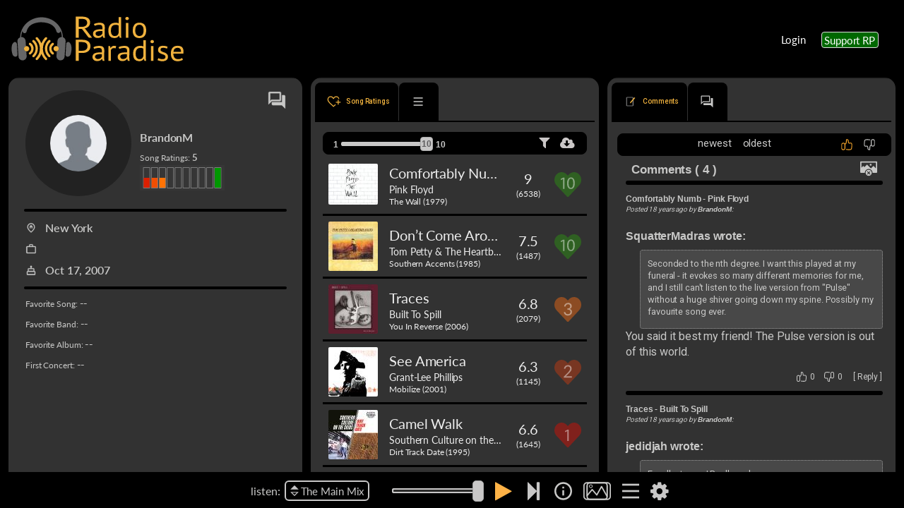

--- FILE ---
content_type: image/svg+xml
request_url: https://radioparadise.com/rpassets/icon/cakeday.svg
body_size: -313
content:
<svg xmlns="http://www.w3.org/2000/svg" height="48" width="48"><path
  fill="#c8c8c7"
  stroke="#c8c8c7"
  d="M8 44q-.85 0-1.425-.575Q6 42.85 6 42V31.05q0-1.25.875-2.125T9 28.05h1.35v-9.1q0-1.25.875-2.125t2.125-.875h9.15v-3.2q-1-.7-1.525-1.525-.525-.825-.525-1.975 0-.75.275-1.425T21.5 6.65L24 4l2.5 2.65q.5.5.8 1.175.3.675.3 1.425 0 1.15-.55 1.975-.55.825-1.55 1.525v3.2h9.15q1.25 0 2.125.875t.875 2.125v9.1H39q1.25 0 2.125.875T42 31.05V42q0 .85-.575 1.425Q40.85 44 40 44Zm5.35-15.95h21.3v-9.1h-21.3ZM9 41h30v-9.95H9Zm4.35-12.95h21.3ZM9 41h30Zm30-12.95H9h30Z"/></svg>


--- FILE ---
content_type: application/javascript
request_url: https://radioparadise.com/runtime.52769e8848b83bd3.js
body_size: 3768
content:
(()=>{"use strict";var e,g={},h={};function r(e){var n=h[e];if(void 0!==n)return n.exports;var t=h[e]={id:e,loaded:!1,exports:{}};return g[e].call(t.exports,t,t.exports,r),t.loaded=!0,t.exports}r.m=g,e=[],r.O=(n,t,f,o)=>{if(!t){var a=1/0;for(i=0;i<e.length;i++){for(var[t,f,o]=e[i],u=!0,c=0;c<t.length;c++)(!1&o||a>=o)&&Object.keys(r.O).every(b=>r.O[b](t[c]))?t.splice(c--,1):(u=!1,o<a&&(a=o));if(u){e.splice(i--,1);var d=f();void 0!==d&&(n=d)}}return n}o=o||0;for(var i=e.length;i>0&&e[i-1][2]>o;i--)e[i]=e[i-1];e[i]=[t,f,o]},r.n=e=>{var n=e&&e.__esModule?()=>e.default:()=>e;return r.d(n,{a:n}),n},(()=>{var n,e=Object.getPrototypeOf?t=>Object.getPrototypeOf(t):t=>t.__proto__;r.t=function(t,f){if(1&f&&(t=this(t)),8&f||"object"==typeof t&&t&&(4&f&&t.__esModule||16&f&&"function"==typeof t.then))return t;var o=Object.create(null);r.r(o);var i={};n=n||[null,e({}),e([]),e(e)];for(var a=2&f&&t;"object"==typeof a&&!~n.indexOf(a);a=e(a))Object.getOwnPropertyNames(a).forEach(u=>i[u]=()=>t[u]);return i.default=()=>t,r.d(o,i),o}})(),r.d=(e,n)=>{for(var t in n)r.o(n,t)&&!r.o(e,t)&&Object.defineProperty(e,t,{enumerable:!0,get:n[t]})},r.f={},r.e=e=>Promise.all(Object.keys(r.f).reduce((n,t)=>(r.f[t](e,n),n),[])),r.u=e=>(592===e?"common":e)+"."+{16:"19cc57a946274b9c",48:"2e614c9f3099daeb",319:"2e8f0f99d3c360a7",378:"8365bea42ac6aea7",444:"30707155179dd9d6",589:"1f86a984b924d6e6",592:"3380f0d629aa9c26",725:"edd99e3762845d02",753:"9183f092bba417a1",888:"ce28c4db0600f929"}[e]+".js",r.miniCssF=e=>{},r.hmd=e=>((e=Object.create(e)).children||(e.children=[]),Object.defineProperty(e,"exports",{enumerable:!0,set:()=>{throw new Error("ES Modules may not assign module.exports or exports.*, Use ESM export syntax, instead: "+e.id)}}),e),r.o=(e,n)=>Object.prototype.hasOwnProperty.call(e,n),(()=>{var e={},n="fuse2:";r.l=(t,f,o,i)=>{if(e[t])e[t].push(f);else{var a,u;if(void 0!==o)for(var c=document.getElementsByTagName("script"),d=0;d<c.length;d++){var s=c[d];if(s.getAttribute("src")==t||s.getAttribute("data-webpack")==n+o){a=s;break}}a||(u=!0,(a=document.createElement("script")).type="module",a.charset="utf-8",a.timeout=120,r.nc&&a.setAttribute("nonce",r.nc),a.setAttribute("data-webpack",n+o),a.src=r.tu(t)),e[t]=[f];var l=(v,b)=>{a.onerror=a.onload=null,clearTimeout(p);var y=e[t];if(delete e[t],a.parentNode&&a.parentNode.removeChild(a),y&&y.forEach(_=>_(b)),v)return v(b)},p=setTimeout(l.bind(null,void 0,{type:"timeout",target:a}),12e4);a.onerror=l.bind(null,a.onerror),a.onload=l.bind(null,a.onload),u&&document.head.appendChild(a)}}})(),r.r=e=>{"undefined"!=typeof Symbol&&Symbol.toStringTag&&Object.defineProperty(e,Symbol.toStringTag,{value:"Module"}),Object.defineProperty(e,"__esModule",{value:!0})},r.nmd=e=>(e.paths=[],e.children||(e.children=[]),e),(()=>{var e;r.tt=()=>(void 0===e&&(e={createScriptURL:n=>n},"undefined"!=typeof trustedTypes&&trustedTypes.createPolicy&&(e=trustedTypes.createPolicy("angular#bundler",e))),e)})(),r.tu=e=>r.tt().createScriptURL(e),r.p="",(()=>{var e={666:0};r.f.j=(f,o)=>{var i=r.o(e,f)?e[f]:void 0;if(0!==i)if(i)o.push(i[2]);else if(666!=f){var a=new Promise((s,l)=>i=e[f]=[s,l]);o.push(i[2]=a);var u=r.p+r.u(f),c=new Error;r.l(u,s=>{if(r.o(e,f)&&(0!==(i=e[f])&&(e[f]=void 0),i)){var l=s&&("load"===s.type?"missing":s.type),p=s&&s.target&&s.target.src;c.message="Loading chunk "+f+" failed.\n("+l+": "+p+")",c.name="ChunkLoadError",c.type=l,c.request=p,i[1](c)}},"chunk-"+f,f)}else e[f]=0},r.O.j=f=>0===e[f];var n=(f,o)=>{var c,d,[i,a,u]=o,s=0;if(i.some(p=>0!==e[p])){for(c in a)r.o(a,c)&&(r.m[c]=a[c]);if(u)var l=u(r)}for(f&&f(o);s<i.length;s++)r.o(e,d=i[s])&&e[d]&&e[d][0](),e[d]=0;return r.O(l)},t=self.webpackChunkfuse2=self.webpackChunkfuse2||[];t.forEach(n.bind(null,0)),t.push=n.bind(null,t.push.bind(t))})()})();

--- FILE ---
content_type: image/svg+xml
request_url: https://radioparadise.com/rpassets/icon/rating-heart/rating-heart-2.svg
body_size: -314
content:
<?xml version="1.0" encoding="UTF-8"?><svg id="a" xmlns="http://www.w3.org/2000/svg" viewBox="0 0 18.89 17.29"><defs><style>.c{fill:#fcfcfc;}.d{fill:#783622;}.e{opacity:.45;}</style></defs><path id="b" class="d" d="M10.22,1.58l-.77,.82-.78-.82C6.68-.52,3.47-.52,1.49,1.58S-.5,7.08,1.49,9.18l7.46,7.9c.28,.29,.72,.29,1,0l7.46-7.9c1.98-2.11,1.98-5.5,0-7.6-1.99-2.1-5.2-2.1-7.19,0Z"/><g class="e"><path class="c" d="M9.55,3.69c.36,0,.7,.05,1.02,.16,.32,.11,.59,.27,.82,.47,.23,.21,.41,.46,.54,.75,.13,.3,.2,.63,.2,1.01,0,.32-.05,.62-.14,.89s-.22,.53-.39,.78-.35,.49-.57,.73c-.21,.23-.44,.47-.68,.72l-2.26,2.32c.16-.04,.32-.08,.49-.1,.16-.03,.32-.04,.47-.04h2.88c.12,0,.21,.03,.28,.1,.07,.07,.1,.16,.1,.26v.65H6.57v-.37c0-.08,.02-.15,.04-.23,.03-.08,.08-.15,.15-.22l2.75-2.77c.23-.23,.44-.46,.62-.67s.35-.43,.48-.65c.14-.22,.24-.44,.31-.66,.07-.22,.11-.46,.11-.71s-.04-.47-.12-.66-.19-.35-.33-.47c-.14-.12-.3-.22-.49-.28-.19-.06-.39-.09-.61-.09s-.42,.03-.6,.1-.35,.15-.49,.27c-.14,.11-.26,.25-.36,.41-.1,.16-.17,.33-.21,.52-.03,.12-.08,.2-.14,.25-.06,.05-.15,.08-.25,.08-.02,0-.04,0-.06,0s-.05,0-.08,0l-.56-.1c.06-.39,.16-.74,.32-1.04,.16-.3,.36-.56,.61-.76,.25-.2,.53-.36,.85-.47,.32-.11,.66-.16,1.03-.16Z"/></g></svg>

--- FILE ---
content_type: application/javascript
request_url: https://radioparadise.com/378.8365bea42ac6aea7.js
body_size: 129566
content:
"use strict";(self.webpackChunkfuse2=self.webpackChunkfuse2||[]).push([[378],{79378:(Li,Q,u)=>{u.r(Q),u.d(Q,{AccountModule:()=>Qi});var x=u(69808),b=u(26931),w=u(35357),V=u(80243),K=u(16812),L=u(6576),_=u(93075),v=u(92340),F=u(50727),t=u(5e3),O=u(40520),I=u(36077),A=u(47423),M=u(67322),U=u(98833);function $(n,i){1&n&&(t.TgZ(0,"mat-error"),t._uU(1," Current password is required "),t.qZA())}function tt(n,i){if(1&n&&(t.TgZ(0,"mat-error"),t._uU(1),t.qZA()),2&n){const e=t.oxw();t.xp6(1),t.hij(" ",e.passwordForm.controls.curr_pw.errors.remote," ")}}function et(n,i){1&n&&(t.TgZ(0,"mat-error"),t._uU(1," New password is required "),t.qZA())}function it(n,i){1&n&&(t.TgZ(0,"mat-error"),t._uU(1," Password minimum length is 6 characters. "),t.qZA())}function ot(n,i){1&n&&(t.TgZ(0,"mat-error"),t._uU(1," Password confirmation is required "),t.qZA())}function nt(n,i){1&n&&(t.TgZ(0,"mat-error"),t._uU(1," Passwords must match "),t.qZA())}let rt=(()=>{class n{constructor(e,o,r,a,s){this.router=e,this.formBuilder=o,this.http=r,this.authGuard=a,this.siteFeatureService=s,this.subscriptions=new F.w0,this.loading=!1,this.siteFeatureService.update({}),this.passwordFormErrors={curr_pw:{},new_pw:{},passwordConfirm:{}}}ngOnInit(){this.passwordForm=this.formBuilder.group({curr_pw:["",_.kI.required],new_pw:["",[_.kI.required,_.kI.minLength(6)]],passwordConfirm:["",_.kI.required]},{validator:this.confirmPassword}),this.subscriptions.add(this.passwordForm.valueChanges.subscribe(()=>{this.onPasswordFormValuesChanged()}))}submitPasswordForm(){if(!this.loading){this.loading=!0;const e={file:"account::update-password"};Object.assign(e,this.passwordForm.value),this.http.get(v.N.RPSERVER_SITEAPI,{params:e,responseType:"json",withCredentials:!0}).subscribe(o=>{"error"===o.status?this.passwordForm.controls[o.error.field].setErrors({remote:o.error.message}):this.router.navigateByUrl("/account/settings")},o=>{console.log("unknown error")},()=>{this.loading=!1})}}confirmPassword(e){const o=e.controls.new_pw,r=e.controls.passwordConfirm;if(o&&r&&""!==r.value&&o.value!==r.value)return{passwordsNotMatch:!0}}onPasswordFormValuesChanged(){for(const e in this.passwordFormErrors){if(!this.passwordFormErrors.hasOwnProperty(e))continue;this.passwordFormErrors[e]={};const o=this.passwordForm.get(e);o&&o.dirty&&!o.valid&&(this.passwordFormErrors[e]=o.errors)}}clickResetPassword(){this.loading||(this.loading=!0,this.http.get(v.N.RPSERVER_SITEAPI,{params:{file:"account::forgot-password"},responseType:"json",withCredentials:!0}).subscribe(o=>{"ok"===o.status&&this.router.navigateByUrl("/account/settings")},o=>{console.log("unknown error")},()=>{this.loading=!1}))}ngOnDestroy(){this.subscriptions.unsubscribe()}}return n.\u0275fac=function(e){return new(e||n)(t.Y36(w.F0),t.Y36(_.QS),t.Y36(O.eN),t.Y36(b.a),t.Y36(I.D))},n.\u0275cmp=t.Xpm({type:n,selectors:[["app-update-password"]],decls:27,vars:8,consts:[[1,"rpweb-page"],[1,"rpweb-background"],[1,"rpweb-title"],[1,"rpweb-text"],["name","passwordForm","novalidate","",3,"formGroup"],[1,"form"],["matInput","","type","password","placeholder","Current Password","formControlName","curr_pw"],[4,"ngIf"],["matInput","","type","password","placeholder","New Password","formControlName","new_pw"],["matInput","","type","password","placeholder","New Password (Confirm)","formControlName","passwordConfirm"],["mat-raised-button","","aria-label","Change Password",1,"submit-button",3,"disabled","click"],[1,"mt-40"],[3,"click"]],template:function(e,o){1&e&&(t.TgZ(0,"div",0)(1,"div",1)(2,"div",2),t._uU(3,"Change Password"),t.qZA(),t.TgZ(4,"div",3)(5,"div")(6,"form",4)(7,"div",5)(8,"mat-form-field"),t._UZ(9,"input",6),t.YNc(10,$,2,0,"mat-error",7),t.YNc(11,tt,2,1,"mat-error",7),t.qZA(),t.TgZ(12,"mat-form-field"),t._UZ(13,"input",8),t.YNc(14,et,2,0,"mat-error",7),t.YNc(15,it,2,0,"mat-error",7),t.qZA(),t.TgZ(16,"mat-form-field"),t._UZ(17,"input",9),t.YNc(18,ot,2,0,"mat-error",7),t.qZA(),t.YNc(19,nt,2,0,"mat-error",7),t.TgZ(20,"div")(21,"button",10),t.NdJ("click",function(){return o.submitPasswordForm()}),t._uU(22," Submit "),t.qZA()()()(),t.TgZ(23,"div",11),t._uU(24,"Or"),t.qZA(),t.TgZ(25,"a",12),t.NdJ("click",function(){return o.clickResetPassword()}),t._uU(26,"Reset password by email"),t.qZA()()()()()),2&e&&(t.xp6(6),t.Q6J("formGroup",o.passwordForm),t.xp6(4),t.Q6J("ngIf",o.passwordFormErrors.curr_pw.required),t.xp6(1),t.Q6J("ngIf",null==o.passwordForm.controls.curr_pw.errors?null:o.passwordForm.controls.curr_pw.errors.remote),t.xp6(3),t.Q6J("ngIf",o.passwordFormErrors.new_pw.required),t.xp6(1),t.Q6J("ngIf",o.passwordFormErrors.new_pw.minlength),t.xp6(3),t.Q6J("ngIf",o.passwordFormErrors.passwordConfirm.required),t.xp6(1),t.Q6J("ngIf",o.passwordForm.errors),t.xp6(2),t.Q6J("disabled",o.passwordForm.invalid||o.loading))},dependencies:[x.O5,A.lW,M.TO,M.KE,U.Nt,_._Y,_.Fj,_.JJ,_.JL,_.sg,_.u]}),n})();function at(n,i){1&n&&(t.TgZ(0,"mat-error"),t._uU(1," Current password is required "),t.qZA())}function st(n,i){if(1&n&&(t.TgZ(0,"mat-error"),t._uU(1),t.qZA()),2&n){const e=t.oxw();t.xp6(1),t.hij(" ",e.emailForm.controls.curr_pw.errors.remote," ")}}function lt(n,i){1&n&&(t.TgZ(0,"mat-error"),t._uU(1," Email is required "),t.qZA())}function pt(n,i){if(1&n&&(t.TgZ(0,"mat-error"),t._uU(1),t.qZA()),2&n){const e=t.oxw();t.xp6(1),t.hij(" ",e.emailForm.controls.email.errors.remote," ")}}let ct=(()=>{class n{constructor(e,o,r,a){this.router=e,this.formBuilder=o,this.http=r,this.siteFeatureService=a,this.subscriptions=new F.w0,this.loading=!1,this.siteFeatureService.update({}),this.emailFormErrors={curr_pw:{},email:{}}}ngOnInit(){this.emailForm=this.formBuilder.group({curr_pw:["",_.kI.required],email:["",[_.kI.required,_.kI.email]]}),this.subscriptions.add(this.emailForm.valueChanges.subscribe(()=>{this.onEmailFormValuesChanged()}))}submitEmailForm(){if(!this.loading){this.loading=!0;const e={file:"account::update-email"};Object.assign(e,this.emailForm.value),this.http.get(v.N.RPSERVER_SITEAPI,{params:e,responseType:"json",withCredentials:!0}).subscribe(o=>{"error"===o.status?this.emailForm.controls[o.error.field].setErrors({remote:o.error.message}):this.router.navigateByUrl("/account/settings")},o=>{console.log("unknown error")},()=>{this.loading=!1})}}onEmailFormValuesChanged(){for(const e in this.emailFormErrors){if(!this.emailFormErrors.hasOwnProperty(e))continue;this.emailFormErrors[e]={};const o=this.emailForm.get(e);o&&o.dirty&&!o.valid&&(this.emailFormErrors[e]=o.errors)}}ngOnDestroy(){this.subscriptions.unsubscribe()}}return n.\u0275fac=function(e){return new(e||n)(t.Y36(w.F0),t.Y36(_.QS),t.Y36(O.eN),t.Y36(I.D))},n.\u0275cmp=t.Xpm({type:n,selectors:[["app-update-email"]],decls:19,vars:6,consts:[[1,"rpweb-page"],[1,"rpweb-background"],[1,"rpweb-title"],[1,"rpweb-text"],["name","emailForm","novalidate","",3,"formGroup"],[1,"form"],[1,"mb-8"],["matInput","","type","password","placeholder","Current Password","formControlName","curr_pw"],[4,"ngIf"],["matInput","","placeholder","Email","formControlName","email"],["mat-raised-button","","aria-label","Change Email",1,"submit-button",3,"disabled","click"]],template:function(e,o){1&e&&(t.TgZ(0,"div",0)(1,"div",1)(2,"div",2),t._uU(3,"Change Email"),t.qZA(),t.TgZ(4,"div",3)(5,"div")(6,"form",4)(7,"div",5)(8,"mat-form-field",6),t._UZ(9,"input",7),t.YNc(10,at,2,0,"mat-error",8),t.YNc(11,st,2,1,"mat-error",8),t.qZA(),t.TgZ(12,"mat-form-field",6),t._UZ(13,"input",9),t.YNc(14,lt,2,0,"mat-error",8),t.YNc(15,pt,2,1,"mat-error",8),t.qZA(),t.TgZ(16,"div")(17,"button",10),t.NdJ("click",function(){return o.submitEmailForm()}),t._uU(18," Change Email "),t.qZA()()()()()()()()),2&e&&(t.xp6(6),t.Q6J("formGroup",o.emailForm),t.xp6(4),t.Q6J("ngIf",o.emailFormErrors.curr_pw.required),t.xp6(1),t.Q6J("ngIf",null==o.emailForm.controls.curr_pw.errors?null:o.emailForm.controls.curr_pw.errors.remote),t.xp6(3),t.Q6J("ngIf",o.emailFormErrors.email.required),t.xp6(1),t.Q6J("ngIf",null==o.emailForm.controls.email.errors?null:o.emailForm.controls.email.errors.remote),t.xp6(2),t.Q6J("disabled",o.emailForm.invalid||o.loading))},dependencies:[x.O5,A.lW,M.TO,M.KE,U.Nt,_._Y,_.Fj,_.JJ,_.JL,_.sg,_.u]}),n})();var gt=u(86856),P=u(77093);function ht(n,i){if(1&n&&(t.TgZ(0,"mat-error"),t._uU(1),t.qZA()),2&n){const e=t.oxw(2);t.xp6(1),t.hij(" ",e.pageForm.controls.location.errors.remote," ")}}function ft(n,i){if(1&n&&(t.TgZ(0,"mat-error"),t._uU(1),t.qZA()),2&n){const e=t.oxw(2);t.xp6(1),t.hij(" ",e.pageForm.controls.occupation.errors.remote," ")}}function dt(n,i){if(1&n&&(t.TgZ(0,"mat-error"),t._uU(1),t.qZA()),2&n){const e=t.oxw(2);t.xp6(1),t.hij(" ",e.pageForm.controls.social_facebook.errors.remote," ")}}function mt(n,i){if(1&n&&(t.TgZ(0,"mat-error"),t._uU(1),t.qZA()),2&n){const e=t.oxw(2);t.xp6(1),t.hij(" ",e.pageForm.controls.social_instagram.errors.remote," ")}}function ut(n,i){if(1&n&&(t.TgZ(0,"mat-error"),t._uU(1),t.qZA()),2&n){const e=t.oxw(2);t.xp6(1),t.hij(" ",e.pageForm.controls.fav_song.errors.remote," ")}}function _t(n,i){if(1&n&&(t.TgZ(0,"mat-error"),t._uU(1),t.qZA()),2&n){const e=t.oxw(2);t.xp6(1),t.hij(" ",e.pageForm.controls.fav_band.errors.remote," ")}}function vt(n,i){if(1&n&&(t.TgZ(0,"mat-error"),t._uU(1),t.qZA()),2&n){const e=t.oxw(2);t.xp6(1),t.hij(" ",e.pageForm.controls.fav_album.errors.remote," ")}}function Ct(n,i){if(1&n&&(t.TgZ(0,"mat-error"),t._uU(1),t.qZA()),2&n){const e=t.oxw(2);t.xp6(1),t.hij(" ",e.pageForm.controls.first_concert.errors.remote," ")}}function xt(n,i){if(1&n){const e=t.EpF();t.TgZ(0,"div",1)(1,"div",2)(2,"div",3),t._uU(3),t.qZA(),t.TgZ(4,"div",4)(5,"div")(6,"form",5)(7,"div",6)(8,"div",7)(9,"mat-form-field"),t._UZ(10,"input",8),t.YNc(11,ht,2,1,"mat-error",9),t.qZA(),t.TgZ(12,"mat-form-field"),t._UZ(13,"input",10),t.YNc(14,ft,2,1,"mat-error",9),t.qZA(),t.TgZ(15,"mat-form-field"),t._UZ(16,"input",11),t.YNc(17,dt,2,1,"mat-error",9),t.qZA(),t.TgZ(18,"mat-form-field"),t._UZ(19,"input",12),t.YNc(20,mt,2,1,"mat-error",9),t.qZA()(),t.TgZ(21,"div",7)(22,"mat-form-field"),t._UZ(23,"input",13),t.YNc(24,ut,2,1,"mat-error",9),t.qZA(),t.TgZ(25,"mat-form-field"),t._UZ(26,"input",14),t.YNc(27,_t,2,1,"mat-error",9),t.qZA(),t.TgZ(28,"mat-form-field"),t._UZ(29,"input",15),t.YNc(30,vt,2,1,"mat-error",9),t.qZA(),t.TgZ(31,"mat-form-field"),t._UZ(32,"input",16),t.YNc(33,Ct,2,1,"mat-error",9),t.qZA()()()(),t.TgZ(34,"div",17)(35,"button",18),t.NdJ("click",function(){t.CHM(e);const r=t.oxw();return t.KtG(r.clickSubmitForm())}),t._uU(36," Submit "),t.qZA(),t.TgZ(37,"button",19),t.NdJ("click",function(){t.CHM(e);const r=t.oxw();return t.KtG(r.cancel())}),t._uU(38," Cancel "),t.qZA()()()()()()}if(2&n){const e=t.oxw();t.xp6(3),t.hij("Edit Profile: ",null==e.pageData?null:e.pageData.username,""),t.xp6(3),t.Q6J("formGroup",e.pageForm),t.xp6(5),t.Q6J("ngIf",null==e.pageForm.controls.location.errors?null:e.pageForm.controls.location.errors.remote),t.xp6(3),t.Q6J("ngIf",null==e.pageForm.controls.occupation.errors?null:e.pageForm.controls.occupation.errors.remote),t.xp6(3),t.Q6J("ngIf",null==e.pageForm.controls.social_facebook.errors?null:e.pageForm.controls.social_facebook.errors.remote),t.xp6(3),t.Q6J("ngIf",null==e.pageForm.controls.social_instagram.errors?null:e.pageForm.controls.social_instagram.errors.remote),t.xp6(4),t.Q6J("ngIf",null==e.pageForm.controls.fav_song.errors?null:e.pageForm.controls.fav_song.errors.remote),t.xp6(3),t.Q6J("ngIf",null==e.pageForm.controls.fav_band.errors?null:e.pageForm.controls.fav_band.errors.remote),t.xp6(3),t.Q6J("ngIf",null==e.pageForm.controls.fav_album.errors?null:e.pageForm.controls.fav_album.errors.remote),t.xp6(3),t.Q6J("ngIf",null==e.pageForm.controls.first_concert.errors?null:e.pageForm.controls.first_concert.errors.remote),t.xp6(2),t.Q6J("disabled",e.pageForm.invalid||e.loading||e.initializing)}}let wt=(()=>{class n{constructor(e,o,r,a){this.router=e,this.formBuilder=o,this.http=r,this.siteFeatureService=a,this.subscriptions=new F.w0,this.pageData=null,this.avatarPath=v.N.RPSERVER_AVATAR,this.loading=!1,this.initializing=!0,this.siteFeatureService.update({}),this.pageFormErrors={avatar_file:{},location:{},occupation:{},social_facebook:{},social_instagram:{},fav_song:{},fav_band:{},fav_album:{},first_concert:{}},this.pageForm=this.formBuilder.group({avatar_file:"",location:"",occupation:"",social_facebook:"",social_instagram:"",fav_song:"",fav_band:"",fav_album:"",first_concert:""}),this.http.get(v.N.RPSERVER_SITEAPI,{params:{file:"account::update-profile"},responseType:"json",withCredentials:!0}).subscribe(l=>{this.pageData=l.data,this.pageForm.patchValue(l.data),this.subscriptions.add(this.pageForm.valueChanges.subscribe(()=>{this.onPageFormValuesChanged()})),this.initializing=!1})}ngOnInit(){}onPageFormValuesChanged(){for(const e in this.pageFormErrors){if(!this.pageFormErrors.hasOwnProperty(e))continue;this.pageFormErrors[e]={};const o=this.pageForm.get(e);o&&o.dirty&&!o.valid&&(this.pageFormErrors[e]=o.errors)}}clickSubmitForm(){this.loading||(this.loading=!0,this.http.post(v.N.RPSERVER_SITEAPI,this.pageForm.value,{params:{file:"account::update-profile",action:"update"},responseType:"json",withCredentials:!0}).subscribe(r=>{"error"===r.status?(this.pageForm.controls[r.error.field].setErrors({remote:r.error.message}),this.pageForm.controls[r.error.field].markAsTouched()):this.router.navigateByUrl("/account/profile")},r=>{console.log("unknown error")},()=>{this.loading=!1}))}cancel(){this.router.navigateByUrl("/account/profile")}ngOnDestroy(){this.subscriptions.unsubscribe()}}return n.\u0275fac=function(e){return new(e||n)(t.Y36(w.F0),t.Y36(_.QS),t.Y36(O.eN),t.Y36(I.D))},n.\u0275cmp=t.Xpm({type:n,selectors:[["app-update-profile"]],viewQuery:function(e,o){if(1&e&&t.Gf(gt.Mq,7),2&e){let r;t.iGM(r=t.CRH())&&(o.picker=r.first)}},decls:1,vars:1,consts:[["class","rpweb-page",4,"ngIf"],[1,"rpweb-page"],[1,"rpweb-background"],[1,"rpweb-title"],[1,"rpweb-text"],["name","pageForm","novalidate","",3,"formGroup"],["fxLayout","row wrap",1,"gap"],[1,"extra-wide-form"],["matInput","","placeholder","Location","formControlName","location"],[4,"ngIf"],["matInput","","placeholder","Occupation","formControlName","occupation"],["matInput","","placeholder","Facebook","formControlName","social_facebook"],["matInput","","placeholder","Instagram","formControlName","social_instagram"],["matInput","","placeholder","Favorite Song","formControlName","fav_song"],["matInput","","placeholder","Favorite Band","formControlName","fav_band"],["matInput","","placeholder","Favorite Album","formControlName","fav_album"],["matInput","","placeholder","First Concert","formControlName","first_concert"],[1,"mt-32"],["mat-raised-button","","color","accent","aria-label","Save",1,"mr-16",3,"disabled","click"],["mat-raised-button","","aria-label","Cancel",3,"click"]],template:function(e,o){1&e&&t.YNc(0,xt,39,11,"div",0),2&e&&t.Q6J("ngIf",o.pageData)},dependencies:[x.O5,P.xw,A.lW,M.TO,M.KE,U.Nt,_._Y,_.Fj,_.JJ,_.JL,_.sg,_.u],styles:[".profile-avatar[_ngcontent-%COMP%]   img[_ngcontent-%COMP%]{border-radius:50%}.form.about_me[_ngcontent-%COMP%]{width:unset;max-width:unset}.form.about_me[_ngcontent-%COMP%]   [_ngcontent-%COMP%]::-webkit-scrollbar{display:none}.form.about_me[_ngcontent-%COMP%]   textarea[_ngcontent-%COMP%]{resize:none}"]}),n})();var Pt=u(18086);const bt=["cropcanvas"],Mt=["fileInput"];function St(n,i){if(1&n){const e=t.EpF();t.TgZ(0,"input",4,5),t.NdJ("change",function(r){t.CHM(e);const a=t.oxw();return t.KtG(a.fileChangeListener(r))}),t.qZA()}}class yt{constructor(i){this.lineDash=!1,this.strokeWidth=1,this.strokeColor="rgba(255,255,255,1)",this.fillColor="rgba(255,255,255,1)",this.dragIconStrokeWidth=1,this.dragIconStrokeColor="rgba(0,0,0,1)",this.dragIconFillColor="rgba(255,255,255,1)",this.backgroundFillColor="rgba(0,0,0,0.6)","object"==typeof i&&(this.lineDash=i.lineDash||this.lineDash,this.strokeWidth=i.strokeWidth||this.strokeWidth,this.fillColor=i.fillColor||this.fillColor,this.strokeColor=i.strokeColor||this.strokeColor,this.dragIconStrokeWidth=i.dragIconStrokeWidth||this.dragIconStrokeWidth,this.dragIconStrokeColor=i.dragIconStrokeColor||this.dragIconStrokeColor,this.dragIconFillColor=i.dragIconFillColor||this.dragIconFillColor,this.backgroundFillColor=i.backgroundFillColor||this.backgroundFillColor)}}class E{constructor(i){this.canvasWidth=300,this.canvasHeight=300,this.dynamicSizing=!1,this.width=200,this.height=200,this.minWidth=50,this.minHeight=50,this.minWithRelativeToResolution=!0,this.croppedWidth=100,this.croppedHeight=100,this.cropperDrawSettings=new yt,this.touchRadius=20,this.noFileInput=!1,this.markerSizeMultiplier=1,this.centerTouchRadius=20,this.showCenterMarker=!0,this.allowedFilesRegex=/\.(jpe?g|png|gif|bmp)$/i,this.cropOnResize=!0,this.preserveSize=!1,this.compressRatio=1,this._rounded=!1,this._keepAspect=!0,"object"==typeof i&&Object.assign(this,i)}set rounded(i){this._rounded=i,i&&(this._keepAspect=!0)}get rounded(){return this._rounded}set keepAspect(i){this._keepAspect=i,!0===this._rounded&&!1===this._keepAspect&&(console.error("Cannot set keep aspect to false on rounded cropper. Ellipsis not supported"),this._keepAspect=!0)}get keepAspect(){return this._keepAspect}}class B extends Number{}class Ot{constructor(){this.debug=!1,this.IptcFieldMap={120:"caption",110:"credit",25:"keywords",55:"dateCreated",80:"byline",85:"bylineTitle",122:"captionWriter",105:"headline",116:"copyright",15:"category"},this.Tags={36864:"ExifVersion",40960:"FlashpixVersion",40961:"ColorSpace",40962:"PixelXDimension",40963:"PixelYDimension",37121:"ComponentsConfiguration",37122:"CompressedBitsPerPixel",37500:"MakerNote",37510:"UserComment",40964:"RelatedSoundFile",36867:"DateTimeOriginal",36868:"DateTimeDigitized",37520:"SubsecTime",37521:"SubsecTimeOriginal",37522:"SubsecTimeDigitized",33434:"ExposureTime",33437:"FNumber",34850:"ExposureProgram",34852:"SpectralSensitivity",34855:"ISOSpeedRatings",34856:"OECF",37377:"ShutterSpeedValue",37378:"ApertureValue",37379:"BrightnessValue",37380:"ExposureBias",37381:"MaxApertureValue",37382:"SubjectDistance",37383:"MeteringMode",37384:"LightSource",37385:"Flash",37396:"SubjectArea",37386:"FocalLength",41483:"FlashEnergy",41484:"SpatialFrequencyResponse",41486:"FocalPlaneXResolution",41487:"FocalPlaneYResolution",41488:"FocalPlaneResolutionUnit",41492:"SubjectLocation",41493:"ExposureIndex",41495:"SensingMethod",41728:"FileSource",41729:"SceneType",41730:"CFAPattern",41985:"CustomRendered",41986:"ExposureMode",41987:"WhiteBalance",41988:"DigitalZoomRation",41989:"FocalLengthIn35mmFilm",41990:"SceneCaptureType",41991:"GainControl",41992:"Contrast",41993:"Saturation",41994:"Sharpness",41995:"DeviceSettingDescription",41996:"SubjectDistanceRange",40965:"InteroperabilityIFDPointer",42016:"ImageUniqueID"},this.TiffTags={256:"ImageWidth",257:"ImageHeight",34665:"ExifIFDPointer",34853:"GPSInfoIFDPointer",40965:"InteroperabilityIFDPointer",258:"BitsPerSample",259:"Compression",262:"PhotometricInterpretation",274:"Orientation",277:"SamplesPerPixel",284:"PlanarConfiguration",530:"YCbCrSubSampling",531:"YCbCrPositioning",282:"XResolution",283:"YResolution",296:"ResolutionUnit",273:"StripOffsets",278:"RowsPerStrip",279:"StripByteCounts",513:"JPEGInterchangeFormat",514:"JPEGInterchangeFormatLength",301:"TransferFunction",318:"WhitePoint",319:"PrimaryChromaticities",529:"YCbCrCoefficients",532:"ReferenceBlackWhite",306:"DateTime",270:"ImageDescription",271:"Make",272:"Model",305:"Software",315:"Artist",33432:"Copyright"},this.GPSTags={0:"GPSVersionID",1:"GPSLatitudeRef",2:"GPSLatitude",3:"GPSLongitudeRef",4:"GPSLongitude",5:"GPSAltitudeRef",6:"GPSAltitude",7:"GPSTimeStamp",8:"GPSSatellites",9:"GPSStatus",10:"GPSMeasureMode",11:"GPSDOP",12:"GPSSpeedRef",13:"GPSSpeed",14:"GPSTrackRef",15:"GPSTrack",16:"GPSImgDirectionRef",17:"GPSImgDirection",18:"GPSMapDatum",19:"GPSDestLatitudeRef",20:"GPSDestLatitude",21:"GPSDestLongitudeRef",22:"GPSDestLongitude",23:"GPSDestBearingRef",24:"GPSDestBearing",25:"GPSDestDistanceRef",26:"GPSDestDistance",27:"GPSProcessingMethod",28:"GPSAreaInformation",29:"GPSDateStamp",30:"GPSDifferential"},this.StringValues={ExposureProgram:{0:"Not defined",1:"Manual",2:"Normal program",3:"Aperture priority",4:"Shutter priority",5:"Creative program",6:"Action program",7:"Portrait mode",8:"Landscape mode"},MeteringMode:{0:"Unknown",1:"Average",2:"CenterWeightedAverage",3:"Spot",4:"MultiSpot",5:"Pattern",6:"Partial",255:"Other"},LightSource:{0:"Unknown",1:"Daylight",2:"Fluorescent",3:"Tungsten (incandescent light)",4:"Flash",9:"Fine weather",10:"Cloudy weather",11:"Shade",12:"Daylight fluorescent (D 5700 - 7100K)",13:"Day white fluorescent (N 4600 - 5400K)",14:"Cool white fluorescent (W 3900 - 4500K)",15:"White fluorescent (WW 3200 - 3700K)",17:"Standard light A",18:"Standard light B",19:"Standard light C",20:"D55",21:"D65",22:"D75",23:"D50",24:"ISO studio tungsten",255:"Other"},Flash:{0:"Flash did not fire",1:"Flash fired",5:"Strobe return light not detected",7:"Strobe return light detected",9:"Flash fired, compulsory flash mode",13:"Flash fired, compulsory flash mode, return light not detected",15:"Flash fired, compulsory flash mode, return light detected",16:"Flash did not fire, compulsory flash mode",24:"Flash did not fire, auto mode",25:"Flash fired, auto mode",29:"Flash fired, auto mode, return light not detected",31:"Flash fired, auto mode, return light detected",32:"No flash function",65:"Flash fired, red-eye reduction mode",69:"Flash fired, red-eye reduction mode, return light not detected",71:"Flash fired, red-eye reduction mode, return light detected",73:"Flash fired, compulsory flash mode, red-eye reduction mode",77:"Flash fired, compulsory flash mode, red-eye reduction mode, return light not detected",79:"Flash fired, compulsory flash mode, red-eye reduction mode, return light detected",89:"Flash fired, auto mode, red-eye reduction mode",93:"Flash fired, auto mode, return light not detected, red-eye reduction mode",95:"Flash fired, auto mode, return light detected, red-eye reduction mode"},SensingMethod:{1:"Not defined",2:"One-chip color area sensor",3:"Two-chip color area sensor",4:"Three-chip color area sensor",5:"Color sequential area sensor",7:"Trilinear sensor",8:"Color sequential linear sensor"},SceneCaptureType:{0:"Standard",1:"Landscape",2:"Portrait",3:"Night scene"},SceneType:{1:"Directly photographed"},CustomRendered:{0:"Normal process",1:"Custom process"},WhiteBalance:{0:"Auto white balance",1:"Manual white balance"},GainControl:{0:"None",1:"Low gain up",2:"High gain up",3:"Low gain down",4:"High gain down"},Contrast:{0:"Normal",1:"Soft",2:"Hard"},Saturation:{0:"Normal",1:"Low saturation",2:"High saturation"},Sharpness:{0:"Normal",1:"Soft",2:"Hard"},SubjectDistanceRange:{0:"Unknown",1:"Macro",2:"Close view",3:"Distant view"},FileSource:{3:"DSC"},Components:{0:"",1:"Y",2:"Cb",3:"Cr",4:"R",5:"G",6:"B"}}}addEvent(i,e,o){i.addEventListener?i.addEventListener(e,o,!1):i.attachEvent&&i.attachEvent("on"+e,o)}imageHasData(i){return!!i.exifdata}base64ToArrayBuffer(i){i=i.replace(/^data:([^;]+);base64,/gim,"");const e=atob(i),o=e.length,r=new ArrayBuffer(o),a=new Uint8Array(r);for(let s=0;s<o;s++)a[s]=e.charCodeAt(s);return r}objectURLToBlob(i,e){const o=new XMLHttpRequest;o.open("GET",i,!0),o.responseType="blob",o.onload=()=>{(200===o.status||0===o.status)&&e(o.response)},o.send()}getImageData(i,e){const o=r=>{const a=this.findEXIFinJPEG(r),s=this.findIPTCinJPEG(r);i.exifdata=a||{},i.iptcdata=s||{},e&&e.call(i)};if("src"in i&&i.src)if(/^data:/i.test(i.src)){const r=this.base64ToArrayBuffer(i.src);o(r)}else if(/^blob:/i.test(i.src)){const r=new FileReader;r.onload=a=>{o(a.target.result)},this.objectURLToBlob(i.src,a=>{r.readAsArrayBuffer(a)})}else{const r=new XMLHttpRequest;r.onload=()=>{if(200!==r.status&&0!==r.status)throw new Error("Could not load image");o(r.response)},r.open("GET",i.src,!0),r.responseType="arraybuffer",r.send(null)}else if(FileReader&&(i instanceof Blob||i instanceof File)){const r=new FileReader;r.onload=a=>{this.log("Got file of length "+a.target.result.byteLength),o(a.target.result)},r.readAsArrayBuffer(i)}}findEXIFinJPEG(i){const e=new DataView(i);if(this.log("Got file of length "+i.byteLength),255!==e.getUint8(0)||216!==e.getUint8(1))return this.log("Not a valid JPEG"),!1;let o=2;const r=i.byteLength;let a;for(;o<r;){if(255!==e.getUint8(o))return this.log("Not a valid marker at offset "+o+", found: "+e.getUint8(o)),!1;if(a=e.getUint8(o+1),this.log(a),225===a)return this.log("Found 0xFFE1 marker"),this.readEXIFData(e,o+4);o+=2+e.getUint16(o+2)}}findIPTCinJPEG(i){const e=new DataView(i);if(this.log("Got file of length "+i.byteLength),255!==e.getUint8(0)||216!==e.getUint8(1))return this.log("Not a valid JPEG"),!1;let o=2;const r=i.byteLength;for(;o<r;){if(56===(s=e).getUint8(l=o)&&66===s.getUint8(l+1)&&73===s.getUint8(l+2)&&77===s.getUint8(l+3)&&4===s.getUint8(l+4)&&4===s.getUint8(l+5)){let s=e.getUint8(o+7);s%2!=0&&(s+=1),0===s&&(s=4);const l=o+8+s,p=e.getUint16(o+6+s);return this.readIPTCData(i,l,p)}o++}var s,l}readIPTCData(i,e,o){const r=new DataView(i),a={};let s,l,p,h,g,m=e;for(;m<e+o;)28===r.getUint8(m)&&2===r.getUint8(m+1)&&(h=r.getUint8(m+2),h in this.IptcFieldMap&&(p=r.getInt16(m+3),g=p+5,l=this.IptcFieldMap[h],s=this.getStringFromDB(r,m+5,p),a.hasOwnProperty(l)?a[l]instanceof Array?a[l].push(s):a[l]=[a[l],s]:a[l]=s)),m++;return a}readTags(i,e,o,r,a){const s=i.getUint16(o,!a),l={};let p,h;for(let g=0;g<s;g++)p=o+12*g+2,h=r[i.getUint16(p,!a)],h||this.log("Unknown tag: "+i.getUint16(p,!a)),l[h]=this.readTagValue(i,p,e,o,a);return l}readTagValue(i,e,o,r,a){const s=i.getUint16(e+2,!a),l=i.getUint32(e+4,!a),p=i.getUint32(e+8,!a)+o;let h,g,m,c,C,d;switch(s){case 1:case 7:if(1===l)return i.getUint8(e+8,!a);for(h=l>4?p:e+8,g=[],c=0;c<l;c++)g[c]=i.getUint8(h+c);return g;case 2:return h=l>4?p:e+8,this.getStringFromDB(i,h,l-1);case 3:if(1===l)return i.getUint16(e+8,!a);for(h=l>2?p:e+8,g=[],c=0;c<l;c++)g[c]=i.getUint16(h+2*c,!a);return g;case 4:if(1===l)return i.getUint32(e+8,!a);for(g=[],c=0;c<l;c++)g[c]=i.getUint32(p+4*c,!a);return g;case 5:if(1===l)return C=i.getUint32(p,!a),d=i.getUint32(p+4,!a),m=new B(C/d),m.numerator=C,m.denominator=d,m;for(g=[],c=0;c<l;c++)C=i.getUint32(p+8*c,!a),d=i.getUint32(p+4+8*c,!a),g[c]=new B(C/d),g[c].numerator=C,g[c].denominator=d;return g;case 9:if(1===l)return i.getInt32(e+8,!a);for(g=[],c=0;c<l;c++)g[c]=i.getInt32(p+4*c,!a);return g;case 10:if(1===l)return i.getInt32(p,!a)/i.getInt32(p+4,!a);for(g=[],c=0;c<l;c++)g[c]=i.getInt32(p+8*c,!a)/i.getInt32(p+4+8*c,!a);return g}}getStringFromDB(i,e,o){let r="";for(let a=e;a<e+o;a++)r+=String.fromCharCode(i.getUint8(a));return r}readEXIFData(i,e){if("Exif"!==this.getStringFromDB(i,e,4))return this.log("Not valid EXIF data! "+this.getStringFromDB(i,e,4)),!1;let o,r,a,s,l;const p=e+6;if(18761===i.getUint16(p))o=!1;else{if(19789!==i.getUint16(p))return this.log("Not valid TIFF data! (no 0x4949 or 0x4D4D)"),!1;o=!0}if(42!==i.getUint16(p+2,!o))return this.log("Not valid TIFF data! (no 0x002A)"),!1;const h=i.getUint32(p+4,!o);if(h<8)return this.log("Not valid TIFF data! (First offset less than 8)",i.getUint32(p+4,!o)),!1;if(r=this.readTags(i,p,p+h,this.TiffTags,o),r.ExifIFDPointer)for(a in s=this.readTags(i,p,p+r.ExifIFDPointer,this.Tags,o),s)if({}.hasOwnProperty.call(s,a)){switch(a){case"LightSource":case"Flash":case"MeteringMode":case"ExposureProgram":case"SensingMethod":case"SceneCaptureType":case"SceneType":case"CustomRendered":case"WhiteBalance":case"GainControl":case"Contrast":case"Saturation":case"Sharpness":case"SubjectDistanceRange":case"FileSource":s[a]=this.StringValues[a][s[a]];break;case"ExifVersion":case"FlashpixVersion":s[a]=String.fromCharCode(s[a][0],s[a][1],s[a][2],s[a][3]);break;case"ComponentsConfiguration":const g="Components";s[a]=this.StringValues[g][s[a][0]]+this.StringValues[g][s[a][1]]+this.StringValues[g][s[a][2]]+this.StringValues[g][s[a][3]]}r[a]=s[a]}if(r.GPSInfoIFDPointer)for(a in l=this.readTags(i,p,p+r.GPSInfoIFDPointer,this.GPSTags,o),l)({}).hasOwnProperty.call(l,a)&&("GPSVersionID"===a&&(l[a]=l[a][0]+"."+l[a][1]+"."+l[a][2]+"."+l[a][3]),r[a]=l[a]);return r}checkImageType(i){return i instanceof Image||i instanceof HTMLImageElement}getData(i,e){return!(this.checkImageType(i)&&!i.complete||(this.imageHasData(i)?e&&e.call(i):this.getImageData(i,e),0))}getTag(i,e){if(this.imageHasData(i))return i.exifdata[e]}getAllTags(i){if(!this.imageHasData(i))return{};let e;const o=i.exifdata,r={};for(e in o)o.hasOwnProperty(e)&&(r[e]=o[e]);return r}pretty(i){if(!this.imageHasData(i))return"";let e;const o=i.exifdata;let r="";for(e in o)o.hasOwnProperty(e)&&(r+="object"==typeof o[e]?o[e]instanceof Number?`${e} : ${o[e]} [${o[e].numerator}/${o[e].denominator}]\r\n`:`${e} : [${o[e].length} values]\r\n`:`${e} : ${o[e]}\r\n`);return r}readFromBinaryFile(i){return this.findEXIFinJPEG(i)}log(...i){this.debug&&console.log(i)}}class R{constructor(i=0,e=0){this.x=i,this.y=e}get next(){return this.myNext}set next(i){this.myNext=i}get prev(){return this.myPrev}set prev(i){this.myPrev=i}}class f{constructor(i=1){let e=this.firstAvailable=new R;for(let o=1;o<i;o++){const r=new R;e.next=r,e=r}}get instance(){return this}borrow(i,e){if(null==this.firstAvailable)throw new Error("Pool exhausted");this.borrowed++;const o=this.firstAvailable;return this.firstAvailable=o.next,o.x=i,o.y=e,o}returnPoint(i){this.borrowed--,i.x=0,i.y=0,i.next=this.firstAvailable,this.firstAvailable=i}}class z{constructor(i,e,o,r){void 0===i&&(i=0),void 0===e&&(e=0),void 0===o&&(o=0),void 0===r&&(r=0),this.left=i,this.right=i+o,this.top=e,this.bottom=e+r}get width(){return this.right-this.left}get height(){return this.bottom-this.top}getCentre(){const i=this.width,e=this.height;return(new f).instance.borrow(this.left+i/2,this.top+e/2)}}class W{constructor(i,e,o,r){this.cropperSettings=new E,this.over=!1,this.drag=!1,this._position=new R(i,e),this.offset=new R(0,0),this.radius=o,this.cropperSettings=r}setDrag(i){this.drag=i,this.setOver(i)}draw(i){}setOver(i){this.over=i}touchInBounds(i,e){return i>this.position.x-this.radius+this.offset.x&&i<this.position.x+this.radius+this.offset.x&&e>this.position.y-this.radius+this.offset.y&&e<this.position.y+this.radius+this.offset.y}get position(){return this._position}setPosition(i,e){this._position.x=i,this._position.y=e}}class T extends W{constructor(i,e,o,r){super(i,e,o,r)}drawCornerBorder(i){let e=10;(this.over||this.drag)&&(e=12);let o=this.cropperSettings.markerSizeMultiplier,r=this.cropperSettings.markerSizeMultiplier;this.horizontalNeighbour.position.x<this.position.x&&(o=-this.cropperSettings.markerSizeMultiplier),this.verticalNeighbour.position.y<this.position.y&&(r=-this.cropperSettings.markerSizeMultiplier),i.beginPath(),this.cropperSettings.cropperDrawSettings.lineDash&&i.setLineDash([1,3]),i.lineJoin="miter",i.moveTo(this.position.x+this.offset.x,this.position.y+this.offset.y),i.lineTo(this.position.x+this.offset.x+e*o,this.position.y+this.offset.y),i.lineTo(this.position.x+this.offset.x+e*o,this.position.y+this.offset.y+e*r),i.lineTo(this.position.x+this.offset.x,this.position.y+this.offset.y+e*r),i.lineTo(this.position.x+this.offset.x,this.position.y+this.offset.y),i.closePath(),i.lineWidth=this.cropperSettings.cropperDrawSettings.strokeWidth,i.strokeStyle=this.cropperSettings.cropperDrawSettings.strokeColor||"rgba(255,255,255,.7)",i.stroke()}drawCornerFill(i){let e=10;(this.over||this.drag)&&(e=12);let o=this.cropperSettings.markerSizeMultiplier,r=this.cropperSettings.markerSizeMultiplier;if(this.horizontalNeighbour.position.x<this.position.x&&(o=-this.cropperSettings.markerSizeMultiplier),this.verticalNeighbour.position.y<this.position.y&&(r=-this.cropperSettings.markerSizeMultiplier),this.cropperSettings.rounded){const a=this.position.x-this.horizontalNeighbour.position.x,s=this.position.y-this.verticalNeighbour.position.y,l=Math.round(Math.sin(Math.PI/2)*Math.abs(a/2))/4,p=Math.round(Math.sin(Math.PI/2)*Math.abs(s/2))/4;this.offset.x=o>0?l:-l,this.offset.y=r>0?p:-p}else this.offset.x=0,this.offset.y=0;i.beginPath(),this.cropperSettings.cropperDrawSettings.lineDash&&i.setLineDash([1,3]),i.moveTo(this.position.x+this.offset.x,this.position.y+this.offset.y),i.lineTo(this.position.x+this.offset.x+e*o,this.position.y+this.offset.y),i.lineTo(this.position.x+this.offset.x+e*o,this.position.y+this.offset.y+e*r),i.lineTo(this.position.x+this.offset.x,this.position.y+this.offset.y+e*r),i.lineTo(this.position.x+this.offset.x,this.position.y+this.offset.y),i.closePath(),i.fillStyle=this.cropperSettings.cropperDrawSettings.fillColor||"rgba(255,255,255,.7)",i.fill()}moveX(i){this.setPosition(i,this.position.y)}moveY(i){this.setPosition(this.position.x,i)}move(i,e){this.setPosition(i,e),this.verticalNeighbour.moveX(i),this.horizontalNeighbour.moveY(e)}addHorizontalNeighbour(i){this.horizontalNeighbour=i}addVerticalNeighbour(i){this.verticalNeighbour=i}getHorizontalNeighbour(){return this.horizontalNeighbour}getVerticalNeighbour(){return this.verticalNeighbour}draw(i){this.drawCornerFill(i),this.drawCornerBorder(i)}}class D{constructor(i=0,e=0,o=0){this.id=o,this.x=i,this.y=e}}class G extends W{constructor(i,e,o,r){super(i,e,o,r),this.iconPoints=[],this.scaledIconPoints=[],this.getDragIconPoints(this.iconPoints,1),this.getDragIconPoints(this.scaledIconPoints,1.2)}draw(i){this.drawIcon(i,this.over||this.drag?this.scaledIconPoints:this.iconPoints)}getDragIconPoints(i,e){const o=17*e,r=14*e,a=8*e,s=4*e;i.push((new f).instance.borrow(-s/2,o-a)),i.push((new f).instance.borrow(-r/2,o-a)),i.push((new f).instance.borrow(0,o)),i.push((new f).instance.borrow(r/2,o-a)),i.push((new f).instance.borrow(s/2,o-a)),i.push((new f).instance.borrow(s/2,s/2)),i.push((new f).instance.borrow(o-a,s/2)),i.push((new f).instance.borrow(o-a,r/2)),i.push((new f).instance.borrow(o,0)),i.push((new f).instance.borrow(o-a,-r/2)),i.push((new f).instance.borrow(o-a,-s/2)),i.push((new f).instance.borrow(s/2,-s/2)),i.push((new f).instance.borrow(s/2,-o+a)),i.push((new f).instance.borrow(r/2,-o+a)),i.push((new f).instance.borrow(0,-o)),i.push((new f).instance.borrow(-r/2,-o+a)),i.push((new f).instance.borrow(-s/2,-o+a)),i.push((new f).instance.borrow(-s/2,-s/2)),i.push((new f).instance.borrow(-o+a,-s/2)),i.push((new f).instance.borrow(-o+a,-r/2)),i.push((new f).instance.borrow(-o,0)),i.push((new f).instance.borrow(-o+a,r/2)),i.push((new f).instance.borrow(-o+a,s/2)),i.push((new f).instance.borrow(-s/2,s/2))}drawIcon(i,e){if(this.cropperSettings.showCenterMarker){i.beginPath(),i.moveTo(e[0].x+this.position.x,e[0].y+this.position.y);for(const o of e)i.lineTo(o.x+this.position.x,o.y+this.position.y);i.closePath(),i.fillStyle=this.cropperSettings.cropperDrawSettings.dragIconFillColor,i.fill(),i.lineWidth=this.cropperSettings.cropperDrawSettings.dragIconStrokeWidth,i.strokeStyle=this.cropperSettings.cropperDrawSettings.dragIconStrokeColor,i.stroke()}}recalculatePosition(i){const e=i.getCentre();this.setPosition(e.x,e.y),(new f).instance.returnPoint(e)}}class Tt{constructor(){this.share={}}setPressed(i){this.pressed=i}setReleased(i){}setOver(i){this.over=i}setStyle(i,e){}}class Zt extends class It{}{constructor(i){super(),this.imageCropperDataShare=new Tt;const r=i.width,a=i.height,s=i.keepAspect,l=i.touchRadius,p=i.centerTouchRadius,h=i.minWidth,g=i.minHeight,m=i.croppedWidth,c=i.croppedHeight;this.cropperSettings=i,this.crop=this,this.x=0,this.y=0,this.canvasHeight=i.canvasHeight,this.canvasWidth=i.canvasWidth,this.width=r,void 0===r&&(this.width=100),this.height=a,void 0===a&&(this.height=50),this.keepAspect=s,void 0===s&&(this.keepAspect=!0),this.touchRadius=l,void 0===l&&(this.touchRadius=20),this.minWidth=h,this.minHeight=g,this.aspectRatio=0,this.currentDragTouches=[],this.isMouseDown=!1,this.ratioW=1,this.ratioH=1,this.fileType=i.fileType,this.imageSet=!1,this.pointPool=new f(200),this.tl=new T(0,0,l,this.cropperSettings),this.tr=new T(0+r,0,l,this.cropperSettings),this.bl=new T(0,0+a,l,this.cropperSettings),this.br=new T(0+r,0+a,l,this.cropperSettings),this.tl.addHorizontalNeighbour(this.tr),this.tl.addVerticalNeighbour(this.bl),this.tr.addHorizontalNeighbour(this.tl),this.tr.addVerticalNeighbour(this.br),this.bl.addHorizontalNeighbour(this.br),this.bl.addVerticalNeighbour(this.tl),this.br.addHorizontalNeighbour(this.bl),this.br.addVerticalNeighbour(this.tr),this.markers=[this.tl,this.tr,this.bl,this.br],this.center=new G(0+r/2,0+a/2,p,this.cropperSettings),this.aspectRatio=a/r,this.croppedImage=new Image,this.currentlyInteracting=!1,this.cropWidth=m,this.cropHeight=c}sign(i){return+i===i?0===i?i:i>0?1:-1:NaN}getMousePos(i,e){const o=i.getBoundingClientRect();return(new f).instance.borrow(e.clientX-o.left,e.clientY-o.top)}getTouchPos(i,e){const o=i.getBoundingClientRect();return(new f).instance.borrow(e.clientX-o.left,e.clientY-o.top)}detectVerticalSquash(i){const e=i.height,o=document.createElement("canvas");o.width=1,o.height=e;const r=o.getContext("2d");r.drawImage(i,0,0);const a=r.getImageData(0,0,1,e);if(a){const s=a.data;let l=0,p=e,h=e;for(;h>l;)0===s[4*(h-1)+3]?p=h:l=h,h=p+l>>1;const g=h/e;return 0===g?1:g}return 1}getDataUriMimeType(i){const e=i.substring(0,50);let o="image/png";const a=RegExp(/^(data:)([\w\/\+]+);(charset=[\w-]+|base64).*,(.*)/gi).exec(e);return a&&a[2]&&(o=a[2],"image/jpg"===o&&(o="image/jpeg")),o}prepare(i){this.buffer=document.createElement("canvas"),this.cropCanvas=document.createElement("canvas");const e=i.parentElement?i.parentElement.clientWidth:0;e>0&&this.cropperSettings.dynamicSizing?(this.cropCanvas.width=e,this.buffer.width=e,i.width=e):(this.cropCanvas.width=this.cropWidth,this.buffer.width=i.width),this.cropCanvas.height=this.cropHeight,this.buffer.height=i.height,this.canvas=i,this.ctx=this.canvas.getContext("2d"),this.draw(this.ctx)}updateSettings(i){this.cropperSettings=i}resizeCanvas(i,e,o=!1){this.canvas.width=this.cropCanvas.width=this.width=this.canvasWidth=this.buffer.width=i,this.canvas.height=this.cropCanvas.height=this.height=this.canvasHeight=this.buffer.height=e,o&&this.setImage(this.srcImage)}reset(){this.setImage(void 0)}draw(i){const e=this.getBounds();if(this.srcImage){i.clearRect(0,0,this.canvasWidth,this.canvasHeight);const o=this.srcImage.height/this.srcImage.width,r=this.canvasHeight/this.canvasWidth;let l,a=this.canvasWidth,s=this.canvasHeight;r>o?(a=this.canvasWidth,s=this.canvasWidth*o):(s=this.canvasHeight,a=this.canvasHeight/o),this.ratioW=a/this.srcImage.width,this.ratioH=s/this.srcImage.height,r<o?this.drawImageIOSFix(i,this.srcImage,0,0,this.srcImage.width,this.srcImage.height,this.buffer.width/2-a/2,0,a,s):this.drawImageIOSFix(i,this.srcImage,0,0,this.srcImage.width,this.srcImage.height,0,this.buffer.height/2-s/2,a,s),this.buffer.getContext("2d").drawImage(this.canvas,0,0,this.canvasWidth,this.canvasHeight),i.lineWidth=this.cropperSettings.cropperDrawSettings.strokeWidth,i.strokeStyle=this.cropperSettings.cropperDrawSettings.strokeColor,i.fillStyle=this.cropperSettings.cropperDrawSettings.backgroundFillColor,this.cropperSettings.rounded?(i.fillRect(0,0,this.canvas.width,this.canvas.height),i.save(),i.beginPath(),i.arc(e.left+e.width/2,e.top+e.height/2,e.width/2,0,2*Math.PI),i.stroke(),i.clip(),r<o?this.drawImageIOSFix(i,this.srcImage,0,0,this.srcImage.width,this.srcImage.height,this.buffer.width/2-a/2,0,a,s):this.drawImageIOSFix(i,this.srcImage,0,0,this.srcImage.width,this.srcImage.height,0,this.buffer.height/2-s/2,a,s),i.restore()):(i.fillRect(0,0,this.canvasWidth,this.canvasHeight),i.drawImage(this.buffer,e.left,e.top,Math.max(e.width,1),Math.max(e.height,1),e.left,e.top,e.width,e.height),i.strokeRect(e.left,e.top,e.width,e.height));for(let p=0;p<this.markers.length;p++)l=this.markers[p],l.draw(i);this.center.draw(i)}else i.fillStyle="rgba(192,192,192,1)",i.fillRect(0,0,this.canvas.width,this.canvas.height)}dragCenter(i,e,o){const r=this.getBounds(),a=i-r.width/2,p=e+r.height/2;i+r.width/2>=this.maxXClamp&&(i=this.maxXClamp-r.width/2),a<=this.minXClamp&&(i=r.width/2+this.minXClamp),e-r.height/2<this.minYClamp&&(e=r.height/2+this.minYClamp),p>=this.maxYClamp&&(e=this.maxYClamp-r.height/2),this.tl.moveX(i-r.width/2),this.tl.moveY(e-r.height/2),this.tr.moveX(i+r.width/2),this.tr.moveY(e-r.height/2),this.bl.moveX(i-r.width/2),this.bl.moveY(e+r.height/2),this.br.moveX(i+r.width/2),this.br.moveY(e+r.height/2),o.setPosition(i,e)}enforceMinSize(i,e,o){const r=i-o.getHorizontalNeighbour().position.x,a=e-o.getVerticalNeighbour().position.y,s=this.minWidth-Math.abs(r),l=this.minHeight-Math.abs(a);return 0===r||0===a?(i=o.position.x,e=o.position.y,(new f).instance.borrow(i,e)):(this.keepAspect?s>0&&l/this.aspectRatio>0?s>l/this.aspectRatio?r<0?(i-=s,a<0?e-=s*this.aspectRatio:e+=s*this.aspectRatio):(i+=s,a<0?e-=s*this.aspectRatio:e+=s*this.aspectRatio):a<0?(e-=l,r<0?i-=l/this.aspectRatio:i+=l/this.aspectRatio):(e+=l,r<0?i-=l/this.aspectRatio:i+=l/this.aspectRatio):s>0?r<0?(i-=s,a<0?e-=s*this.aspectRatio:e+=s*this.aspectRatio):(i+=s,a<0?e-=s*this.aspectRatio:e+=s*this.aspectRatio):l>0&&(a<0?(e-=l,r<0?i-=l/this.aspectRatio:i+=l/this.aspectRatio):(e+=l,r<0?i-=l/this.aspectRatio:i+=l/this.aspectRatio)):(s>0&&(r<0?i-=s:i+=s),l>0&&(a<0?e-=l:e+=l)),(i<this.minXClamp||i>this.maxXClamp||e<this.minYClamp||e>this.maxYClamp)&&(i=o.position.x,e=o.position.y),(new f).instance.borrow(i,e))}dragCorner(i,e,o){let c,r=0,a=0,s=0,l=0,p=0,h=0,g=0,m=0,C=0;if(this.keepAspect){if(c=o.getHorizontalNeighbour().getVerticalNeighbour(),s=c.position.x,l=c.position.y,i<=c.position.x){if(e<=c.position.y){if(r=s-100/this.aspectRatio,a=l-100/this.aspectRatio*this.aspectRatio,C=this.getSide((new f).instance.borrow(r,a),c.position,(new f).instance.borrow(i,e)),C>0){p=Math.abs(c.position.y-e),h=p/this.aspectRatio,g=c.position.y-p,m=c.position.x-h;const d=this.enforceMinSize(m,g,o);o.move(d.x,d.y),(new f).instance.returnPoint(d)}else if(C<0){h=Math.abs(c.position.x-i),p=h*this.aspectRatio,g=c.position.y-p,m=c.position.x-h;const d=this.enforceMinSize(m,g,o);o.move(d.x,d.y),(new f).instance.returnPoint(d)}}else if(r=s-100/this.aspectRatio,a=l+100/this.aspectRatio*this.aspectRatio,C=this.getSide((new f).instance.borrow(r,a),c.position,(new f).instance.borrow(i,e)),C>0){h=Math.abs(c.position.x-i),p=h*this.aspectRatio,g=c.position.y+p,m=c.position.x-h;const d=this.enforceMinSize(m,g,o);o.move(d.x,d.y),(new f).instance.returnPoint(d)}else if(C<0){p=Math.abs(c.position.y-e),h=p/this.aspectRatio,g=c.position.y+p,m=c.position.x-h;const d=this.enforceMinSize(m,g,o);o.move(d.x,d.y),(new f).instance.returnPoint(d)}}else if(e<=c.position.y){if(r=s+100/this.aspectRatio,a=l-100/this.aspectRatio*this.aspectRatio,C=this.getSide((new f).instance.borrow(r,a),c.position,(new f).instance.borrow(i,e)),C<0){p=Math.abs(c.position.y-e),h=p/this.aspectRatio,g=c.position.y-p,m=c.position.x+h;const d=this.enforceMinSize(m,g,o);o.move(d.x,d.y),(new f).instance.returnPoint(d)}else if(C>0){h=Math.abs(c.position.x-i),p=h*this.aspectRatio,g=c.position.y-p,m=c.position.x+h;const d=this.enforceMinSize(m,g,o);o.move(d.x,d.y),(new f).instance.returnPoint(d)}}else if(r=s+100/this.aspectRatio,a=l+100/this.aspectRatio*this.aspectRatio,C=this.getSide((new f).instance.borrow(r,a),c.position,(new f).instance.borrow(i,e)),C<0){h=Math.abs(c.position.x-i),p=h*this.aspectRatio,g=c.position.y+p,m=c.position.x+h;const d=this.enforceMinSize(m,g,o);o.move(d.x,d.y),(new f).instance.returnPoint(d)}else if(C>0){p=Math.abs(c.position.y-e),h=p/this.aspectRatio,g=c.position.y+p,m=c.position.x+h;const d=this.enforceMinSize(m,g,o);o.move(d.x,d.y),(new f).instance.returnPoint(d)}}else{const d=this.enforceMinSize(i,e,o);o.move(d.x,d.y),(new f).instance.returnPoint(d)}this.center.recalculatePosition(this.getBounds())}getSide(i,e,o){const r=this.sign((e.x-i.x)*(o.y-i.y)-(e.y-i.y)*(o.x-i.x));return(new f).instance.returnPoint(i),(new f).instance.returnPoint(o),r}handleRelease(i){if(null==i)return;let e=0;for(let o=0;o<this.currentDragTouches.length;o++)i.id===this.currentDragTouches[o].id&&(this.currentDragTouches[o].dragHandle.setDrag(!1),e=o);this.currentDragTouches.splice(e,1),this.draw(this.ctx)}handleMove(i){let e=!1;for(let o=0;o<this.currentDragTouches.length;o++)if(i.id===this.currentDragTouches[o].id&&null!=this.currentDragTouches[o].dragHandle){const r=this.currentDragTouches[o],a=this.clampPosition(i.x-r.dragHandle.offset.x,i.y-r.dragHandle.offset.y);i.x=a.x,i.y=a.y,(new f).instance.returnPoint(a),r.dragHandle instanceof T?this.dragCorner(i.x,i.y,r.dragHandle):this.dragCenter(i.x,i.y,r.dragHandle),this.currentlyInteracting=!0,e=!0,this.imageCropperDataShare.setPressed(this.canvas);break}if(!e){for(const o of this.markers)if(o.touchInBounds(i.x,i.y)){i.dragHandle=o,this.currentDragTouches.push(i),o.setDrag(!0),i.dragHandle.offset.x=i.x-i.dragHandle.position.x,i.dragHandle.offset.y=i.y-i.dragHandle.position.y,this.dragCorner(i.x-i.dragHandle.offset.x,i.y-i.dragHandle.offset.y,i.dragHandle);break}null==i.dragHandle&&this.center.touchInBounds(i.x,i.y)&&(i.dragHandle=this.center,this.currentDragTouches.push(i),i.dragHandle.setDrag(!0),i.dragHandle.offset.x=i.x-i.dragHandle.position.x,i.dragHandle.offset.y=i.y-i.dragHandle.position.y,this.dragCenter(i.x-i.dragHandle.offset.x,i.y-i.dragHandle.offset.y,i.dragHandle))}}updateClampBounds(){const i=this.srcImage.height/this.srcImage.width;let o=this.canvas.width,r=this.canvas.height;this.canvas.height/this.canvas.width>i?(o=this.canvas.width,r=this.canvas.width*i):(r=this.canvas.height,o=this.canvas.height/i),this.minXClamp=this.canvas.width/2-o/2,this.minYClamp=this.canvas.height/2-r/2,this.maxXClamp=this.canvas.width/2+o/2,this.maxYClamp=this.canvas.height/2+r/2}getCropBounds(){const i=this.getBounds();return i.top=Math.round((i.top-this.minYClamp)/this.ratioH),i.bottom=Math.round((i.bottom-this.minYClamp)/this.ratioH),i.left=Math.round((i.left-this.minXClamp)/this.ratioW),i.right=Math.round((i.right-this.minXClamp)/this.ratioW),i}clampPosition(i,e){return i<this.minXClamp&&(i=this.minXClamp),i>this.maxXClamp&&(i=this.maxXClamp),e<this.minYClamp&&(e=this.minYClamp),e>this.maxYClamp&&(e=this.maxYClamp),(new f).instance.borrow(i,e)}isImageSet(){return this.imageSet}setImage(i){if(this.srcImage=i,i){this.imageSet=!0,this.ctx.clearRect(0,0,this.canvas.width,this.canvas.height),this.buffer.getContext("2d").clearRect(0,0,this.buffer.width,this.buffer.height),this.cropperSettings.fileType||(this.fileType=this.getDataUriMimeType(i.src)),this.cropperSettings.minWithRelativeToResolution&&(this.minWidth=this.canvas.width*this.cropperSettings.minWidth/this.srcImage.width,this.minHeight=this.canvas.height*this.cropperSettings.minHeight/this.srcImage.height),this.updateClampBounds(),this.canvasWidth=this.canvas.width,this.canvasHeight=this.canvas.height;const o=this.getCropPositionFromMarkers();this.setCropPosition(o)}else this.imageSet=!1,this.draw(this.ctx)}updateCropPosition(i){const e=this.getCropPositionFromBounds(i);this.setCropPosition(e)}setCropPosition(i){this.tl.setPosition(i[0].x,i[0].y),this.tr.setPosition(i[1].x,i[1].y),this.bl.setPosition(i[2].x,i[2].y),this.br.setPosition(i[3].x,i[3].y),this.center.setPosition(i[4].x,i[4].y);for(const e of i)(new f).instance.returnPoint(e);this.vertSquashRatio=this.detectVerticalSquash(this.srcImage),this.draw(this.ctx),this.croppedImage=this.getCroppedImageHelper(!1,this.cropWidth,this.cropHeight)}getCropPositionFromMarkers(){const i=this.canvas.width,e=this.canvas.height;let o,r,a,s,l;const p=this.srcImage.height/this.srcImage.width,h=this.getBounds(),g=h.height/h.width,m=this.canvas.width/2,c=this.canvas.height/2;if(g>p){const d=Math.min(i*p,e),S=d/g;o=(new f).instance.borrow(m-S/2,c+d/2),r=(new f).instance.borrow(m+S/2,c+d/2),a=(new f).instance.borrow(m-S/2,c-d/2),s=(new f).instance.borrow(m+S/2,c-d/2)}else{const d=Math.min(e/p,i),S=d*g;o=(new f).instance.borrow(m-d/2,c+S/2),r=(new f).instance.borrow(m+d/2,c+S/2),a=(new f).instance.borrow(m-d/2,c-S/2),s=(new f).instance.borrow(m+d/2,c-S/2)}return l=(new f).instance.borrow(m,c),[o,r,a,s,l]}getCropPositionFromBounds(i){let e=0,o=0;const a=this.srcImage.height/this.srcImage.width;this.canvasHeight/this.canvasWidth>a?e=this.buffer.height/2-this.canvasWidth*a/2:o=this.buffer.width/2-this.canvasHeight/a/2;const s=(this.canvasWidth-2*o)/this.srcImage.width,l=(this.canvasHeight-2*e)/this.srcImage.height;let p=i.height*l,h=i.width*s;const g=i.left*s+o,m=i.top*l+e;if(this.keepAspect){const J=p/this.aspectRatio,q=h*this.aspectRatio;this.getCropBounds().height===i.height?p=q:this.getCropBounds().width===i.width||Math.abs(q-p)<Math.abs(J-h)?h=J:p=q}return[(new f).instance.borrow(g,m+p),(new f).instance.borrow(g+h,m+p),(new f).instance.borrow(g,m),(new f).instance.borrow(g+h,m),(new f).instance.borrow(g+h/2,m+p/2)]}getCroppedImageHelper(i,e,o){return this.cropperSettings.cropOnResize?this.getCroppedImage(i,e,o):this.croppedImage?this.croppedImage:document.createElement("img")}getCroppedImage(i,e,o){const r=this.getBounds();if(this.srcImage){const a=this.srcImage.height/this.srcImage.width,s=this.canvas.height/this.canvas.width;let l=this.canvas.width,p=this.canvas.height;s>a?(l=this.canvas.width,p=this.canvas.width*a):s<a?(p=this.canvas.height,l=this.canvas.height/a):(p=this.canvas.height,l=this.canvas.width),this.ratioW=l/this.srcImage.width,this.ratioH=p/this.srcImage.height;const h=(this.buffer.height-p)/2/this.ratioH,g=(this.buffer.width-l)/2/this.ratioW,m=this.cropCanvas.getContext("2d");if(this.cropperSettings.preserveSize||i){const c=Math.round(r.right/this.ratioW-r.left/this.ratioW),C=Math.round(r.bottom/this.ratioH-r.top/this.ratioH);this.cropCanvas.width=c,this.cropCanvas.height=C,this.cropperSettings.croppedWidth=this.cropCanvas.width,this.cropperSettings.croppedHeight=this.cropCanvas.height}else this.cropCanvas.width=this.cropWidth,this.cropCanvas.height=this.cropHeight;return m.clearRect(0,0,this.cropCanvas.width,this.cropCanvas.height),this.drawImageIOSFix(m,this.srcImage,Math.max(Math.round(r.left/this.ratioW-g),0),Math.max(Math.round(r.top/this.ratioH-h),0),Math.max(Math.round(r.width/this.ratioW),1),Math.max(Math.round(r.height/this.ratioH),1),0,0,this.cropCanvas.width,this.cropCanvas.height),this.cropperSettings.resampleFn&&this.cropperSettings.resampleFn(this.cropCanvas),this.croppedImage.width=this.cropCanvas.width,this.croppedImage.height=this.cropCanvas.height,this.croppedImage.src=this.cropCanvas.toDataURL(this.fileType,this.cropperSettings.compressRatio),this.croppedImage}return document.createElement("img")}getBounds(){let i=Number.MAX_VALUE,e=Number.MAX_VALUE,o=-Number.MAX_VALUE,r=-Number.MAX_VALUE;for(const s of this.markers)s.position.x<i&&(i=s.position.x),s.position.x>o&&(o=s.position.x),s.position.y<e&&(e=s.position.y),s.position.y>r&&(r=s.position.y);const a=new z;return a.left=i,a.right=o,a.top=e,a.bottom=r,a}setBounds(i){const e=this.getBounds();for(const o of this.markers)o.setPosition(o.position.x===e.left?i.left:i.right,o.position.y===e.top?i.top:i.bottom);this.center.recalculatePosition(i),this.center.draw(this.ctx),this.draw(this.ctx)}onTouchMove(i){if(this.crop.isImageSet()){if(1===i.touches.length){if(this.isMouseDown){i.preventDefault();for(let e=0;e<i.touches.length;e++){const o=i.touches[e],r=this.getTouchPos(this.canvas,o),a=new D(r.x,r.y,o.identifier);(new f).instance.returnPoint(r),this.move(a)}}}else if(2===i.touches.length){i.preventDefault();const e=(i.touches[0].clientX-i.touches[1].clientX)*(i.touches[0].clientX-i.touches[1].clientX)+(i.touches[0].clientY-i.touches[1].clientY)*(i.touches[0].clientY-i.touches[1].clientY);if(this.previousDistance&&this.previousDistance!==e){const o=this.getBounds();e<this.previousDistance&&(o.top+=1,o.left+=1,o.right-=1,o.bottom-=1),e>this.previousDistance&&(o.top!==this.minYClamp&&o.bottom!==this.maxYClamp&&o.left!==this.minXClamp&&o.right!==this.maxXClamp?(o.top-=1,o.left-=1,o.right+=1,o.bottom+=1):o.top!==this.minYClamp&&o.bottom!==this.maxYClamp&&o.left===this.minXClamp&&o.right!==this.maxXClamp?(o.top-=1,o.right+=2,o.bottom+=1):o.top!==this.minYClamp&&o.bottom!==this.maxYClamp&&o.left!==this.minXClamp&&o.right===this.maxXClamp?(o.top-=1,o.left-=2,o.bottom+=1):o.top===this.minYClamp&&o.bottom!==this.maxYClamp&&o.left!==this.minXClamp&&o.right!==this.maxXClamp?(o.left-=1,o.right+=1,o.bottom+=2):o.top!==this.minYClamp&&o.bottom===this.maxYClamp&&o.left!==this.minXClamp&&o.right!==this.maxXClamp?(o.top-=2,o.left-=1,o.right+=1):o.top===this.minYClamp&&o.bottom!==this.maxYClamp&&o.left===this.minXClamp&&o.right!==this.maxXClamp?(o.right+=2,o.bottom+=2):o.top===this.minYClamp&&o.bottom!==this.maxYClamp&&o.left!==this.minXClamp&&o.right===this.maxXClamp?(o.left-=2,o.bottom+=2):o.top!==this.minYClamp&&o.bottom===this.maxYClamp&&o.left===this.minXClamp&&o.right!==this.maxXClamp?(o.top-=2,o.right+=2):o.top!==this.minYClamp&&o.bottom===this.maxYClamp&&o.left!==this.minXClamp&&o.right===this.maxXClamp&&(o.top-=2,o.left-=2)),o.top<this.minYClamp&&(o.top=this.minYClamp),o.bottom>this.maxYClamp&&(o.bottom=this.maxYClamp),o.left<this.minXClamp&&(o.left=this.minXClamp),o.right>this.maxXClamp&&(o.right=this.maxXClamp),this.setBounds(o)}this.previousDistance=e}this.draw(this.ctx)}}onMouseMove(i){if(this.crop.isImageSet()&&this.isMouseDown){const e=this.getMousePos(this.canvas,i);this.move(new D(e.x,e.y,0));let o=this.getDragTouchForID(0);o?(o.x=e.x,o.y=e.y):o=new D(e.x,e.y,0),(new f).instance.returnPoint(e),this.drawCursors(o),this.draw(this.ctx)}}move(i){this.isMouseDown&&this.handleMove(i)}getDragTouchForID(i){for(let e=0;e<this.currentDragTouches.length;e++)if(i===this.currentDragTouches[e].id)return this.currentDragTouches[e]}drawCursors(i){let e=!1;null!=i&&(i.dragHandle===this.center&&(this.imageCropperDataShare.setStyle(this.canvas,"move"),e=!0),null!==i.dragHandle&&i.dragHandle instanceof T&&(this.drawCornerCursor(i.dragHandle,i.dragHandle.position.x,i.dragHandle.position.y),e=!0));let o=!1;if(!e){for(let r=0;r<this.markers.length;r++)o=o||this.drawCornerCursor(this.markers[r],i.x,i.y);o||this.imageCropperDataShare.setStyle(this.canvas,"initial")}o||e||!this.center.touchInBounds(i.x,i.y)?this.center.setOver(!1):(this.center.setOver(!0),this.imageCropperDataShare.setOver(this.canvas),this.imageCropperDataShare.setStyle(this.canvas,"move"))}drawCornerCursor(i,e,o){return i.touchInBounds(e,o)?(i.setOver(!0),i.getHorizontalNeighbour().position.x>i.position.x?i.getVerticalNeighbour().position.y>i.position.y?(this.imageCropperDataShare.setOver(this.canvas),this.imageCropperDataShare.setStyle(this.canvas,"nwse-resize")):(this.imageCropperDataShare.setOver(this.canvas),this.imageCropperDataShare.setStyle(this.canvas,"nesw-resize")):i.getVerticalNeighbour().position.y>i.position.y?(this.imageCropperDataShare.setOver(this.canvas),this.imageCropperDataShare.setStyle(this.canvas,"nesw-resize")):(this.imageCropperDataShare.setOver(this.canvas),this.imageCropperDataShare.setStyle(this.canvas,"nwse-resize")),!0):(i.setOver(!1),!1)}onTouchStart(i){if(this.crop.isImageSet()){const e=i.touches[0],o=this.getTouchPos(this.canvas,e),r=new D(o.x,o.y,e.identifier);(new f).instance.returnPoint(o),this.isMouseDown=!1;for(const a of this.markers)a.touchInBounds(r.x,r.y)&&(this.isMouseDown=!0);this.center.touchInBounds(r.x,r.y)&&(this.isMouseDown=!0)}}onTouchEnd(i){if(this.crop.isImageSet()){for(let e=0;e<i.changedTouches.length;e++){const r=this.getDragTouchForID(i.changedTouches[e].identifier);r&&void 0!==r&&((r.dragHandle instanceof T||r.dragHandle instanceof G)&&r.dragHandle.setOver(!1),this.handleRelease(r))}0===this.currentDragTouches.length&&(this.isMouseDown=!1,this.currentlyInteracting=!1)}}drawImageIOSFix(i,e,o,r,a,s,l,p,h,g){i.drawImage(e,o,r,a,s,l,p,h,g)}onMouseDown(i){this.crop.isImageSet()&&(this.isMouseDown=!0)}onMouseUp(i){this.crop.isImageSet()&&(this.imageCropperDataShare.setReleased(this.canvas),this.isMouseDown=!1,this.handleRelease(new D(0,0,0)))}}class Ft{constructor(i=0,e=0,o=0,r=0){this.x=+i,this.y=+e,this.w=+o,this.h=+r}toBounds(){return new z(this.x,this.y,this.w,this.h)}isInitialized(){return 0!==this.x&&0!==this.y&&0!==this.w&&0!==this.h}}let At=(()=>{class n{constructor(e,o){this.document=o,this.cropPositionChange=new t.vpe,this.exif=new Ot,this.onCrop=new t.vpe,this.imageSet=new t.vpe,this.dragUnsubscribers=[],this.renderer=e}ngAfterViewInit(){const e=this.cropcanvas.nativeElement;this.settings||(this.settings=new E),this.settings.cropperClass&&this.renderer.setAttribute(e,"class",this.settings.cropperClass),this.settings.dynamicSizing?(this.windowListener=this.resize.bind(this),window.addEventListener("resize",this.windowListener)):(this.renderer.setAttribute(e,"width",this.settings.canvasWidth.toString()),this.renderer.setAttribute(e,"height",this.settings.canvasHeight.toString())),this.cropper||(this.cropper=new Zt(this.settings)),this.cropper.prepare(e)}ngOnChanges(e){if(this.isCropPositionChanged(e)){if(this.cropper.updateCropPosition(this.cropPosition.toBounds()),this.cropper.isImageSet()){const o=this.cropper.getCropBounds();this.image.image=this.cropper.getCroppedImageHelper().src,this.onCrop.emit(o)}this.updateCropBounds()}e.inputImage&&this.setImage(e.inputImage.currentValue),e.settings&&this.cropper&&(this.cropper.updateSettings(this.settings),this.cropper.isImageSet()&&(this.image.image=this.cropper.getCroppedImageHelper().src,this.onCrop.emit(this.cropper.getCropBounds())))}ngOnDestroy(){this.removeDragListeners(),this.settings.dynamicSizing&&this.windowListener&&window.removeEventListener("resize",this.windowListener)}onTouchMove(e){this.cropper.onTouchMove(e)}onTouchStart(e){this.cropper.onTouchStart(e)}onTouchEnd(e){this.cropper.onTouchEnd(e),this.cropper.isImageSet()&&(this.image.image=this.cropper.getCroppedImageHelper().src,this.onCrop.emit(this.cropper.getCropBounds()),this.updateCropBounds())}onMouseDown(e){this.dragUnsubscribers.push(this.renderer.listen(this.document,"mousemove",this.onMouseMove.bind(this))),this.dragUnsubscribers.push(this.renderer.listen(this.document,"mouseup",this.onMouseUp.bind(this))),this.cropper.onMouseDown(e)}removeDragListeners(){this.dragUnsubscribers.forEach(e=>e())}onMouseUp(e){this.removeDragListeners(),this.cropper.isImageSet()&&(this.cropper.onMouseUp(e),this.image.image=this.cropper.getCroppedImageHelper().src,this.onCrop.emit(this.cropper.getCropBounds()),this.updateCropBounds())}onMouseMove(e){this.cropper.onMouseMove(e)}fileChangeListener(e){if(0===e.target.files.length)return;const o=e.target.files[0];if(this.settings.allowedFilesRegex.test(o.name)){const r=new Image,a=new FileReader;a.addEventListener("loadend",s=>{r.addEventListener("load",()=>{this.setImage(r)}),r.src=s.target.result}),a.readAsDataURL(o)}}resize(){const e=this.cropcanvas.nativeElement;this.settings.canvasWidth=e.offsetWidth,this.settings.canvasHeight=e.offsetHeight,this.cropper.resizeCanvas(e.offsetWidth,e.offsetHeight,!0)}reset(){this.cropper.reset(),this.renderer.setAttribute(this.cropcanvas.nativeElement,"class",this.settings.cropperClass),this.image.image=this.cropper.getCroppedImageHelper().src}setImage(e,o=null){this.imageSet.emit(!0),this.renderer.setAttribute(this.cropcanvas.nativeElement,"class",`${this.settings.cropperClass} ${this.settings.croppingClass}`),this.raf=window.requestAnimationFrame(()=>{this.raf&&window.cancelAnimationFrame(this.raf),e.naturalHeight>0&&e.naturalWidth>0&&(e.height=e.naturalHeight,e.width=e.naturalWidth,window.cancelAnimationFrame(this.raf),this.getOrientedImage(e,r=>{if(this.settings.dynamicSizing){const s=this.cropcanvas.nativeElement;this.settings.canvasWidth=s.offsetWidth,this.settings.canvasHeight=s.offsetHeight,this.cropper.resizeCanvas(s.offsetWidth,s.offsetHeight,!1)}this.cropper.setImage(r),this.cropPosition&&this.cropPosition.isInitialized()&&this.cropper.updateCropPosition(this.cropPosition.toBounds()),this.image.original=r;let a=this.cropper.getCropBounds();this.image.image=this.cropper.getCroppedImageHelper().src,this.image||(this.image=e),null!=o&&(a=o,this.cropper.setBounds(a),this.cropper.updateCropPosition(a)),this.onCrop.emit(a)}))})}isCropPositionChanged(e){return!!(this.cropper&&e.cropPosition&&this.isCropPositionUpdateNeeded)||(this.isCropPositionUpdateNeeded=!0,!1)}updateCropBounds(){const e=this.cropper.getCropBounds();this.cropPositionChange.emit(new Ft(e.left,e.top,e.width,e.height)),this.isCropPositionUpdateNeeded=!1}getOrientedImage(e,o){let r;this.exif.getData(e,()=>{const a=this.exif.getTag(e,"Orientation");if([3,6,8].indexOf(a)>-1){const s=document.createElement("canvas"),l=s.getContext("2d");let p=e.width,h=e.height,g=0,m=0,c=0;switch(a){case 3:g=-e.width,m=-e.height,c=180;break;case 6:p=e.height,h=e.width,m=-e.height,c=90;break;case 8:p=e.height,h=e.width,g=-e.width,c=270}s.width=p,s.height=h,l.rotate(c*Math.PI/180),l.drawImage(e,g,m),r=document.createElement("img"),r.width=p,r.height=h,r.addEventListener("load",()=>{o(r)}),r.src=s.toDataURL("image/png")}else r=e,o(r)})}}return n.\u0275fac=function(e){return new(e||n)(t.Y36(t.Qsj),t.Y36(x.K0))},n.\u0275cmp=t.Xpm({type:n,selectors:[["img-cropper"]],viewQuery:function(e,o){if(1&e&&(t.Gf(bt,7),t.Gf(Mt,5)),2&e){let r;t.iGM(r=t.CRH())&&(o.cropcanvas=r.first),t.iGM(r=t.CRH())&&(o.fileInput=r.first)}},inputs:{settings:"settings",cropper:"cropper",image:"image",inputImage:"inputImage",cropPosition:"cropPosition"},outputs:{cropPositionChange:"cropPositionChange",onCrop:"onCrop",imageSet:"imageSet"},features:[t.TTD],decls:4,vars:1,consts:[[1,"ng2-imgcrop"],["type","file","accept","image/*",3,"change",4,"ngIf"],[3,"mousedown","touchmove","touchend","touchstart"],["cropcanvas",""],["type","file","accept","image/*",3,"change"],["fileInput",""]],template:function(e,o){1&e&&(t.TgZ(0,"span",0),t.YNc(1,St,2,0,"input",1),t.TgZ(2,"canvas",2,3),t.NdJ("mousedown",function(a){return o.onMouseDown(a)})("touchmove",function(a){return o.onTouchMove(a)})("touchend",function(a){return o.onTouchEnd(a)})("touchstart",function(a){return o.onTouchStart(a)}),t.qZA()()),2&e&&(t.xp6(1),t.Q6J("ngIf",!o.settings.noFileInput))},dependencies:[x.O5],encapsulation:2}),n})(),Ut=(()=>{class n{}return n.\u0275fac=function(e){return new(e||n)},n.\u0275mod=t.oAB({type:n}),n.\u0275inj=t.cJS({imports:[x.ez]}),n})();var X=u(65620),j=u(23322),Dt=u(39454);const Rt=["cropper"];function Nt(n,i){if(1&n&&(t.TgZ(0,"mat-error"),t._uU(1),t.qZA()),2&n){const e=t.oxw(2);t.xp6(1),t.hij(" ",e.chooseFormGroup.controls.avatar_file.errors.remote," ")}}function Et(n,i){if(1&n&&(t.TgZ(0,"div",16),t._UZ(1,"img",17),t.qZA()),2&n){const e=t.oxw(2);t.xp6(1),t.s9C("src",e.avatarPath+(null!=e.pageData&&e.pageData.avatar&&"blank.gif"!==e.pageData.avatar?e.pageData.avatar:"profile.jpg"),t.LSH),t.Q6J("width",e.cropperSettings.croppedWidth)("height",e.cropperSettings.croppedHeight)}}function Yt(n,i){if(1&n&&(t.TgZ(0,"div",16),t._UZ(1,"img",17),t.qZA()),2&n){const e=t.oxw(2);t.xp6(1),t.Q6J("src",e.data.image,t.LSH)("width",e.cropperSettings.croppedWidth)("height",e.cropperSettings.croppedHeight)}}function kt(n,i){if(1&n){const e=t.EpF();t.TgZ(0,"div",1)(1,"div",2)(2,"div",3),t._uU(3),t.qZA(),t.TgZ(4,"div",4)(5,"div",5)(6,"file-drop",6),t.NdJ("onFileDrop",function(r){t.CHM(e);const a=t.oxw();return t.KtG(a.fileDropped(r))}),t.TgZ(7,"span"),t._uU(8,"Drop file here"),t.qZA()(),t.YNc(9,Nt,2,1,"mat-error",7),t.TgZ(10,"mat-error",8),t._uU(11,"Minimum dimensions are 200 x 200 please select another image."),t.qZA()(),t.TgZ(12,"div",9),t.YNc(13,Et,2,3,"div",10),t.YNc(14,Yt,2,3,"div",10),t.qZA(),t._UZ(15,"img-cropper",11,12),t.TgZ(17,"div",13)(18,"button",14),t.NdJ("click",function(r){t.CHM(e);const a=t.oxw();return t.KtG(a.clickSubmitAvatar(r))}),t._uU(19," Submit "),t.qZA(),t.TgZ(20,"button",15),t._uU(21," Cancel "),t.qZA()()()()()}if(2&n){const e=t.oxw();t.xp6(3),t.hij("Update Avatar: ",null==e.pageData?null:e.pageData.username,""),t.xp6(6),t.Q6J("ngIf",null==e.chooseFormGroup.controls.avatar_file.errors?null:e.chooseFormGroup.controls.avatar_file.errors.remote),t.xp6(1),t.Q6J("fxHide",!e.fileSizeError),t.xp6(3),t.Q6J("ngIf",!e.data.image),t.xp6(1),t.Q6J("ngIf",e.data.image),t.xp6(1),t.Q6J("image",e.data)("settings",e.cropperSettings),t.xp6(3),t.Q6J("disabled",!e.data.image||e.loading||e.initializing)}}let Ht=(()=>{class n{constructor(e,o,r,a,s){this.http=e,this.router=o,this.store=r,this.authGuard=a,this.siteFeatureService=s,this.avatarPath=v.N.RPSERVER_AVATAR,this.pageData=null,this.loading=!1,this.initializing=!0,this.fileSizeError=!1,this.siteFeatureService.update({}),this.chooseFormGroup=new _.nJ({avatar_file:new _.p4}),this.cropperSettings=new E,this.cropperSettings.width=200,this.cropperSettings.height=200,this.cropperSettings.croppedWidth=200,this.cropperSettings.croppedHeight=200,this.cropperSettings.canvasWidth=300,this.cropperSettings.canvasHeight=200,this.cropperSettings.noFileInput=!0,this.data={},this.http.get(v.N.RPSERVER_SITEAPI,{params:{file:"account::update-avatar-v2022","ngsw-bypass":1},responseType:"json",withCredentials:!0}).subscribe(p=>{p.data.avatar2&&(this.avatarPath=v.N.RPSERVER_AVATAR_200),this.pageData=p.data,this.initializing=!1})}ngOnInit(){}fileChangeListener(e){if(0===e.target.files.length)return;const o=new Image;o.onload=l=>{o.naturalWidth<200||o.naturalHeight<200?s.fileSizeError=!0:(s.fileSizeError=!1,s.cropper.setImage(o))};const r=e.target.files[0],a=new FileReader,s=this;a.onloadend=function(l){o.src=l.target.result},a.readAsDataURL(r)}clickSubmitAvatar(e){this.loading=!0;const o=this.data.image.split(","),r=o[0].split(";")[0].split(":")[1];this.http.post(v.N.RPSERVER_SITEAPI,JSON.stringify({avatar_file:o[1],avatar_mime:r}),{params:{file:"account::update-avatar-v2022",action:"update","ngsw-bypass":1},responseType:"json",withCredentials:!0}).subscribe(l=>{"error"===l.status?this.chooseFormGroup.controls[l.error.field].setErrors({remote:l.error.message}):(this.authGuard.updateAvatar(l.avatar),this.router.navigateByUrl("/account/profile"))},l=>{console.log("unknown error")},()=>{this.loading=!1})}fileDropped(e){if(0===e.files.length)return;console.log("Event",e);const o=new Image;o.onload=l=>{o.naturalWidth<200||o.naturalHeight<200?s.fileSizeError=!0:(s.fileSizeError=!1,s.cropper.setImage(o))};const r=e.files[0].fileEntry,a=new FileReader,s=this;a.onloadend=function(l){o.src=l.target.result},r.file(l=>{a.readAsDataURL(l)})}}return n.\u0275fac=function(e){return new(e||n)(t.Y36(O.eN),t.Y36(w.F0),t.Y36(X.yh),t.Y36(b.a),t.Y36(I.D))},n.\u0275cmp=t.Xpm({type:n,selectors:[["app-update-avatar"]],viewQuery:function(e,o){if(1&e&&t.Gf(Rt,5),2&e){let r;t.iGM(r=t.CRH())&&(o.cropper=r.first)}},decls:1,vars:1,consts:[["class","rpweb-page",4,"ngIf"],[1,"rpweb-page"],[1,"rpweb-background"],[1,"rpweb-title"],["fxLayout","column",1,"rpweb-text"],[1,"mb-12"],[3,"onFileDrop"],[4,"ngIf"],[3,"fxHide"],["fxLayout","row",1,"gap"],["class","profile-avatar",4,"ngIf"],[1,"mt-12","rp-img-cropper",3,"image","settings"],["cropper",""],[1,"mt-32"],["mat-raised-button","","color","accent","aria-label","Save",1,"mr-16",3,"disabled","click"],["mat-raised-button","","aria-label","Cancel","routerLink","/account/profile"],[1,"profile-avatar"],[3,"src","width","height"]],template:function(e,o){1&e&&t.YNc(0,kt,22,8,"div",0),2&e&&t.Q6J("ngIf",o.pageData)},dependencies:[x.O5,w.rH,P.xw,j.b8,A.lW,M.TO,At,Dt.P],styles:[".profile-avatar[_ngcontent-%COMP%]{min-width:200px;min-height:200px}.profile-avatar[_ngcontent-%COMP%]   img[_ngcontent-%COMP%]{border-radius:50%}"]}),n})();var Jt=u(82626),qt=u(21620),Qt=u(32591),Y=u(29685);let Vt=(()=>{class n{}return n.\u0275fac=function(e){return new(e||n)},n.\u0275mod=t.oAB({type:n}),n.\u0275inj=t.cJS({imports:[x.ez,w.Bz,V.m,L.m,qt.Y,Qt.M,Y.Rq]}),n})();var Lt=u(99769);function Bt(n,i){if(1&n&&(t.TgZ(0,"mat-error"),t._uU(1),t.qZA()),2&n){const e=t.oxw();t.xp6(1),t.hij(" ",e.emailForm.controls.real_name.errors.remote," ")}}let zt=(()=>{class n{constructor(e,o,r,a){this.router=e,this.formBuilder=o,this.http=r,this.siteFeatureService=a,this.subscriptions=new F.w0,this.loading=!1,this.siteFeatureService.update({}),this.emailFormErrors={real_name:{}}}ngOnInit(){this.emailForm=this.formBuilder.group({real_name:[""]}),this.subscriptions.add(this.emailForm.valueChanges.subscribe(()=>{this.onEmailFormValuesChanged()}))}submitEmailForm(){if(!this.loading){this.loading=!0;const e={file:"account::update-real-name"};Object.assign(e,this.emailForm.value),this.http.get(v.N.RPSERVER_SITEAPI,{params:e,responseType:"json",withCredentials:!0}).subscribe(o=>{"error"===o.status?this.emailForm.controls[o.error.field].setErrors({remote:o.error.message}):this.router.navigateByUrl("/account/settings")},o=>{console.log("unknown error")},()=>{this.loading=!1})}}onEmailFormValuesChanged(){for(const e in this.emailFormErrors){if(!this.emailFormErrors.hasOwnProperty(e))continue;this.emailFormErrors[e]={};const o=this.emailForm.get(e);o&&o.dirty&&!o.valid&&(this.emailFormErrors[e]=o.errors)}}ngOnDestroy(){this.subscriptions.unsubscribe()}}return n.\u0275fac=function(e){return new(e||n)(t.Y36(w.F0),t.Y36(_.QS),t.Y36(O.eN),t.Y36(I.D))},n.\u0275cmp=t.Xpm({type:n,selectors:[["app-update-real-name"]],decls:14,vars:3,consts:[[1,"rpweb-page"],[1,"rpweb-background"],[1,"rpweb-title"],[1,"rpweb-text"],["name","emailForm","novalidate","",3,"formGroup"],[1,"form"],[1,"mb-8"],["matInput","","placeholder","Real Name","formControlName","real_name"],[4,"ngIf"],["mat-raised-button","","aria-label","Change Email",1,"submit-button",3,"disabled","click"]],template:function(e,o){1&e&&(t.TgZ(0,"div",0)(1,"div",1)(2,"div",2),t._uU(3,"Update Real Name"),t.qZA(),t.TgZ(4,"div",3)(5,"div")(6,"form",4)(7,"div",5)(8,"mat-form-field",6),t._UZ(9,"input",7),t.YNc(10,Bt,2,1,"mat-error",8),t.qZA(),t.TgZ(11,"div")(12,"button",9),t.NdJ("click",function(){return o.submitEmailForm()}),t._uU(13," Save "),t.qZA()()()()()()()()),2&e&&(t.xp6(6),t.Q6J("formGroup",o.emailForm),t.xp6(4),t.Q6J("ngIf",null==o.emailForm.controls.real_name.errors?null:o.emailForm.controls.real_name.errors.remote),t.xp6(2),t.Q6J("disabled",o.emailForm.invalid||o.loading))},dependencies:[x.O5,A.lW,M.TO,M.KE,U.Nt,_._Y,_.Fj,_.JJ,_.JL,_.sg,_.u]}),n})();var Wt=u(22160),k=u(82349),Gt=u(57721),H=u(92181),Xt=u(20809);function jt(n,i){if(1&n){const e=t.EpF();t.TgZ(0,"a",11),t.NdJ("click",function(){t.CHM(e);const r=t.oxw(3);return t.KtG(r.resendValidation())}),t._uU(1," Resend The Validation Email "),t.qZA()}}function Kt(n,i){if(1&n&&(t.TgZ(0,"div",15)(1,"div",9),t._uU(2,"Validation"),t.qZA(),t.TgZ(3,"div",10)(4,"div"),t._uU(5," Your account is not validated. Check your email for a validation link to finish validating your account. Or click to "),t.YNc(6,jt,2,0,"a",16),t.qZA()()()),2&n){const e=t.oxw(2);t.xp6(6),t.Q6J("ngIf",!e.loading)}}function $t(n,i){if(1&n&&(t.TgZ(0,"div",17)(1,"button",18),t._uU(2),t.qZA()()),2&n){const e=t.oxw(2),o=t.MAs(2);t.xp6(1),t.Q6J("matMenuTriggerFor",o),t.xp6(1),t.hij(" ",e.selectedFavsCutoff," ")}}function te(n,i){if(1&n){const e=t.EpF();t.TgZ(0,"div"),t._uU(1,"You are currently subscribed to our newsletter. "),t.TgZ(2,"a",11),t.NdJ("click",function(){t.CHM(e);const r=t.oxw(2);return t.KtG(r.newsletterSubscribtion())}),t._uU(3,"Click here to unsubscribe."),t.qZA()()}}function ee(n,i){if(1&n){const e=t.EpF();t.TgZ(0,"div"),t._uU(1,"You are currently not subscribed to our newsletter. "),t.TgZ(2,"a",11),t.NdJ("click",function(){t.CHM(e);const r=t.oxw(2);return t.KtG(r.newsletterSubscribtion())}),t._uU(3,"Click here to subscribe."),t.qZA()()}}function ie(n,i){if(1&n&&(t.ynx(0),t.TgZ(1,"div",9),t._uU(2,"Support"),t.qZA(),t._UZ(3,"div",19),t.ALo(4,"rawHtml"),t.BQk()),2&n){const e=t.oxw(2);t.xp6(3),t.Q6J("innerHTML",t.lcZ(4,1,e.supportData),t.oJD)}}function oe(n,i){if(1&n){const e=t.EpF();t.TgZ(0,"div",4)(1,"div",5)(2,"div",6),t._uU(3),t.qZA(),t.TgZ(4,"div",7),t.YNc(5,Kt,7,1,"div",8),t.TgZ(6,"div",9),t._uU(7,"Password"),t.qZA(),t.TgZ(8,"div",10)(9,"div")(10,"a",11),t.NdJ("click",function(){t.CHM(e);const r=t.oxw();return t.KtG(r.clickPasswordForm())}),t._uU(11," Change Password "),t.qZA()()(),t.TgZ(12,"div",9),t._uU(13,"Email Address"),t.qZA(),t.TgZ(14,"div",10)(15,"div"),t._uU(16),t.qZA(),t.TgZ(17,"div",12)(18,"a",11),t.NdJ("click",function(){t.CHM(e);const r=t.oxw();return t.KtG(r.clickEmailForm())}),t._uU(19," Change Email "),t.qZA()(),t.TgZ(20,"div"),t._UZ(21,"br"),t._uU(22," We will never share your address with anyone, and the only email you'll receive from us is a periodic newsletter (unsubscribe below), password change validations, and payment notices. "),t.qZA()(),t.TgZ(23,"div",9),t._uU(24,"Real Name"),t.qZA(),t.TgZ(25,"div",10)(26,"div"),t._uU(27),t.qZA(),t.TgZ(28,"div",12)(29,"a",11),t.NdJ("click",function(){t.CHM(e);const r=t.oxw();return t.KtG(r.clickRealNameForm())}),t._uU(30," Change Real Name "),t.qZA()()(),t.TgZ(31,"div",9),t._uU(32,"My Favorites"),t.qZA(),t.TgZ(33,"div",10)(34,"div"),t._uU(35," Select the minimum rating for your favorites channel. Please note there needs to be at least 100 songs available. "),t.qZA(),t.YNc(36,$t,3,2,"div",13),t.qZA(),t.TgZ(37,"div",9),t._uU(38,"Newsletter"),t.qZA(),t.TgZ(39,"div",10),t.YNc(40,te,4,0,"div",14),t.YNc(41,ee,4,0,"div",14),t._UZ(42,"br"),t.TgZ(43,"div"),t._uU(44,"We send out a newsletter once or twice per year. We won't provide our mailing list to anyone. Ever. "),t.qZA()(),t.YNc(45,ie,5,3,"ng-container",14),t.qZA()()()}if(2&n){const e=t.oxw();t.xp6(3),t.hij("Settings for: ",e.username,""),t.xp6(2),t.Q6J("ngIf",!e.authGuard.isValidated()),t.xp6(11),t.hij(" ",e.data.user_email," "),t.xp6(11),t.hij(" ",e.data.real_name," "),t.xp6(9),t.Q6J("ngIf",e.favsData),t.xp6(4),t.Q6J("ngIf","1"===e.data.newsletter),t.xp6(1),t.Q6J("ngIf","0"===e.data.newsletter),t.xp6(4),t.Q6J("ngIf",e.supportData)}}function ne(n,i){if(1&n){const e=t.EpF();t.TgZ(0,"span",20),t.NdJ("click",function(){const a=t.CHM(e).$implicit,s=t.oxw();return t.KtG(s.clickFavsCutoff(a))}),t._uU(1),t.qZA()}if(2&n){const e=i.$implicit;t.xp6(1),t.hij(" ",e.label," ")}}let re=(()=>{class n{constructor(e,o,r,a,s,l,p,h,g){this.formBuilder=e,this.http=o,this.cookieService=r,this.dialog=a,this.confirmDialog=s,this.authGuard=l,this.router=p,this.siteFeatureService=h,this.playerUtils=g,this.selectedFavsCutoff="",this.siteFeatureService.update({}),this.username=r.get("C_username")}ngOnInit(){this.http.get(v.N.RPSERVER_SITEAPI,{params:{file:"account::settings"},responseType:"json",withCredentials:!0}).subscribe(a=>{this.data=a},a=>{console.log("unknown error")});const o={u:this.authGuard.account.user_id.toString()};this.http.get(v.N.RPSERVER_SUPPORT+"profile_data.php",{params:o,responseType:"text",withCredentials:!1}).subscribe(a=>{this.supportData=a},a=>{}),this.http.get(v.N.RPSERVER_API+"list_chan_favscount",{params:{source:this.playerUtils.PLAYER_TYPE},responseType:"json",withCredentials:!0}).subscribe(a=>{const s=[];this.option_99_cutoff=a.chan_99_cutoff;for(const l of Object.keys(a.favsCount)){let p="";p=l.substr(1,3===l.length?2:1);const h=parseInt(a.favsCount[l],10),g=p+"+ ("+h+")";this.option_99_cutoff.toString()===p&&(this.selectedFavsCutoff=g),s.push({rating:p,ratingCount:h,label:g})}this.favsData=s},a=>{})}clickRealNameForm(){this.router.navigateByUrl("/account/real-name")}clickPasswordForm(){this.router.navigateByUrl("/account/password")}clickEmailForm(){this.router.navigateByUrl("/account/email")}clickFavsCutoff(e){e.ratingCount>=100&&(this.selectedFavsCutoff=e.label,this.http.get(v.N.RPSERVER_API+"update_chan_99_cutoff",{params:{chan_99_cutoff:e.rating},responseType:"json",withCredentials:!0}).subscribe(r=>{}))}newsletterSubscribtion(){if(this.loading)return;this.loading=!0;let e="";e="0"===this.data.newsletter?"subscribe":"unsubscribe",this.http.get(v.N.RPSERVER_SITEAPI,{params:{file:"account::settings",action:e},responseType:"json",withCredentials:!0}).subscribe(r=>{this.data=r},r=>{console.log("unknown error")},()=>{this.loading=!1})}resendValidation(){this.loading||(this.loading=!0,this.http.get(v.N.RPSERVER_SITEAPI,{params:{file:"account::resend-validation"},responseType:"json",withCredentials:!0}).subscribe(o=>{},o=>{403===o.status&&window.location.reload()},()=>{this.loading=!1}))}}return n.\u0275fac=function(e){return new(e||n)(t.Y36(_.QS),t.Y36(O.eN),t.Y36(Wt.N),t.Y36(k.uw),t.Y36(k.uw),t.Y36(b.a),t.Y36(w.F0),t.Y36(I.D),t.Y36(Gt.C))},n.\u0275cmp=t.Xpm({type:n,selectors:[["app-settings-v2022"]],decls:4,vars:2,consts:[["class","rpweb-page",4,"ngIf"],[1,"channel-player"],["menu","matMenu"],["mat-menu-item","",3,"click",4,"ngFor","ngForOf"],[1,"rpweb-page"],[1,"rpweb-background"],[1,"rpweb-title"],[1,"rpweb-text"],["class","validation",4,"ngIf"],[1,"topic_subhead"],[1,"topic_indent"],[3,"click"],[1,"mt-12"],["class","mt-4",4,"ngIf"],[4,"ngIf"],[1,"validation"],[3,"click",4,"ngIf"],[1,"mt-4"],["title","select favorites rating cutoff",1,"mat-rpbutton",3,"matMenuTriggerFor"],[1,"topic_indent",3,"innerHTML"],["mat-menu-item","",3,"click"]],template:function(e,o){1&e&&(t.YNc(0,oe,46,8,"div",0),t.TgZ(1,"mat-menu",1,2),t.YNc(3,ne,2,1,"span",3),t.qZA()),2&e&&(t.Q6J("ngIf",o.data),t.xp6(3),t.Q6J("ngForOf",o.favsData))},dependencies:[x.sg,x.O5,H.VK,H.OP,H.p6,Xt.N],styles:[".delete-anchor[_ngcontent-%COMP%]{color:red}.delete-anchor[_ngcontent-%COMP%]:hover{color:tomato}"]}),n})();var ae=u(24753),se=u(25319),le=u(70655),pe=u(93297),ce=u(4706),ge=u(25245),N=u(53251),he=u(20142),fe=u(37126),de=u(87310),me=u(15081),ue=u(69023),_e=u(64289),ve=u(93049),Ce=u(20773),xe=u(60148);function we(n,i){if(1&n){const e=t.EpF();t.TgZ(0,"img",20),t.NdJ("click",function(){t.CHM(e);const r=t.oxw().$implicit,a=t.oxw(2);return t.KtG(a.rateThis(r))}),t.qZA()}if(2&n){const e=t.oxw().$implicit;t.Q6J("src","/rpassets/icon/rating-heart/rating-heart-"+e.rating+".svg",t.LSH)}}function Pe(n,i){if(1&n&&t._UZ(0,"img",21),2&n){const e=t.oxw().$implicit;t.Q6J("src","/rpassets/icon/rating-heart/rating-heart-"+e.rating+".svg",t.LSH)}}function be(n,i){if(1&n&&(t.TgZ(0,"div",6)(1,"div",7)(2,"div",8),t._uU(3),t.ALo(4,"date"),t.qZA(),t.TgZ(5,"div",9),t._uU(6),t.ALo(7,"lowercase"),t.ALo(8,"date"),t.qZA()(),t.TgZ(9,"a",10),t.ALo(10,"seoSong"),t._UZ(11,"img",11),t.qZA(),t.TgZ(12,"div",12)(13,"div",13)(14,"a",14),t.ALo(15,"seoSong"),t._uU(16),t.qZA()(),t.TgZ(17,"div",15)(18,"a",14),t.ALo(19,"seoSong"),t._uU(20),t.qZA()(),t.TgZ(21,"div",16)(22,"a",14),t.ALo(23,"seoSong"),t._uU(24),t.qZA()()(),t.TgZ(25,"div",17),t.YNc(26,we,1,1,"img",18),t.YNc(27,Pe,1,1,"ng-template",null,19,t.W1O),t.qZA()()),2&n){const e=i.$implicit,o=t.MAs(28),r=t.oxw(2);t.xp6(3),t.Oqu(t.xi3(4,12,e.play_time,"h:mmaaaaa")),t.xp6(3),t.Oqu(t.lcZ(7,15,t.xi3(8,17,e.play_time,"dd MMM"))),t.xp6(3),t.Q6J("routerLink",t.lcZ(10,20,e)),t.xp6(2),t.s9C("src",r.environment.RPSERVER_IMAGE+e.cover_small,t.LSH),t.xp6(3),t.Q6J("routerLink",t.lcZ(15,22,e)),t.xp6(2),t.Oqu(e.title),t.xp6(2),t.Q6J("routerLink",t.lcZ(19,24,e)),t.xp6(2),t.Oqu(e.artist),t.xp6(2),t.Q6J("routerLink",t.lcZ(23,26,e)),t.xp6(2),t.Oqu(e.album+" ("+e.year+")"),t.xp6(2),t.Q6J("ngIf",r.profileStatus.selfProfile)("ngIfElse",o)}}function Me(n,i){1&n&&t._UZ(0,"mat-spinner",22),2&n&&t.Q6J("diameter",30)}function Se(n,i){1&n&&(t.TgZ(0,"div",23),t._uU(1," no results "),t.qZA())}function ye(n,i){if(1&n){const e=t.EpF();t.TgZ(0,"div",1),t.NdJ("scrolled",function(){t.CHM(e);const r=t.oxw();return t.KtG(r.fetchMore())}),t.YNc(1,be,29,28,"div",2),t.TgZ(2,"div",3),t.YNc(3,Me,1,1,"mat-spinner",4),t.YNc(4,Se,2,0,"div",5),t.qZA()()}if(2&n){const e=t.oxw();t.Q6J("infiniteScrollDistance",2)("infiniteScrollThrottle",50)("infiniteScrollContainer",".profile_play_history_container")("fromRoot",!0),t.xp6(1),t.Q6J("ngForOf",e.playHistory),t.xp6(2),t.Q6J("ngIf",e.fetchingMore),t.xp6(1),t.Q6J("ngIf",e.playHistory&&0===e.playHistory.length)}}let Oe=(()=>{class n{constructor(e,o,r,a,s,l,p,h){this.http=e,this.route=o,this.router=r,this.dialog=a,this.authGuard=s,this.store=l,this.channelUtilService=p,this.conductorGuard=h,this.subscriptions=new F.w0,this.destroyed=!1,this.fetchingMore=!1,this.environment=v.N}ngOnInit(){this.loadData(),console.log("profileStatus",this.profileStatus)}loadData(){this.fetchingMore=!1;const e=me.h.UUID(),o={user_id:this.profileStatus.profile_user_id};this.list_config={commandToken:e,hasMore:!0,list_offset:0},this.http.get(v.N.RPSERVER_API+"profile_history_v2022",{params:o,responseType:"json",withCredentials:!0}).subscribe(r=>{e===this.list_config.commandToken&&(r.song.length>0?(this.list_config.hasMore=!0,this.list_config.list_offset=r.song[r.song.length-1<0?0:r.song.length-1].play_time):this.list_config.hasMore=!1,this.playHistory=r.song,console.log("PLAYHISTORY LOAD DATA",this.playHistory),this.refreshHistory(e,5e3))})}fetchMore(){if(console.log("FETCH MORE"),this.playHistory.length>0&&this.list_config.hasMore&&!this.fetchingMore){this.fetchingMore=!0;const e=this.list_config.commandToken;console.log("FETCHMORE B",this.list_config);const o={list_offset:this.list_config.list_offset.toString(),user_id:this.profileStatus.profile_user_id};this.http.get(v.N.RPSERVER_API+"nowplaying_list_more_v2022",{params:o,responseType:"json",withCredentials:!0}).subscribe(r=>{const a=JSON.parse(JSON.stringify(r));e===this.list_config.commandToken&&(a.song.length>0?(this.list_config.hasMore=!0,this.list_config.list_offset=a.song[a.song.length-1<0?0:a.song.length-1].event):this.list_config.hasMore=!1,this.playHistory=this.playHistory.concat(a.song),this.fetchingMore=!1)})}}clickWebsitePlayerToggler(){this.conductorGuard.toggleActive()}clickNotPointyWebsitePlayerToggler(e){this.clickWebsitePlayerToggler(),e.source.checked=!0}rateThis(e){const o=e.song_id,r=e.title,a=e.rating,s=e.artist;this.authGuard.promptLoginForRateSong()||this.dialog.open(ue.G,{panelClass:"rate-dialog",width:"200px",data:{song_id:o,rating:a,artist:s,title:r}}).afterClosed().subscribe(p=>{const h=p;if(h)for(const g of this.playHistory)if(g.song_id===o){g.rating=h,console.log("selected rating",h);break}})}refreshHistory(e,o){}ngOnDestroy(){this.subscriptions.unsubscribe(),this.destroyed=!0}}return n.\u0275fac=function(e){return new(e||n)(t.Y36(O.eN),t.Y36(w.gz),t.Y36(w.F0),t.Y36(k.uw),t.Y36(b.a),t.Y36(X.yh),t.Y36(_e.C),t.Y36(ve.W))},n.\u0275cmp=t.Xpm({type:n,selectors:[["app-profile-play-history"]],inputs:{profileStatus:"profileStatus"},decls:1,vars:1,consts:[["class","content-list","infiniteScroll","",3,"infiniteScrollDistance","infiniteScrollThrottle","infiniteScrollContainer","fromRoot","scrolled",4,"ngIf"],["infiniteScroll","",1,"content-list",3,"infiniteScrollDistance","infiniteScrollThrottle","infiniteScrollContainer","fromRoot","scrolled"],["class","song-row standard","fxLayout","row","fxLayoutAlign","start center",4,"ngFor","ngForOf"],["fxLayout","row","fxLayoutAlign","center",1,"song-row","footer",2,"border-bottom","unset"],[3,"diameter",4,"ngIf"],["class","",4,"ngIf"],["fxLayout","row","fxLayoutAlign","start center",1,"song-row","standard"],["fxLayoutAlign","center center","fxLayout","column","fxFlex","0 0 70px",1,"play-time"],[1,"time"],[1,"date"],["fxFlex","0 0 auto",3,"routerLink"],[1,"cover",3,"src"],["fxFlex","1 1 auto",1,"details"],[1,"line1"],[3,"routerLink"],[1,"line2"],[1,"line3"],["fxLayoutAlign","end center",1,"rating-heart"],["title","Your rating - click to change",3,"src","click",4,"ngIf","ngIfElse"],["notselfprofile",""],["title","Your rating - click to change",3,"src","click"],[2,"cursor","unset","opacity","1 !important",3,"src"],[3,"diameter"],[1,""]],template:function(e,o){1&e&&t.YNc(0,ye,5,7,"div",0),2&e&&t.Q6J("ngIf",o.playHistory)},dependencies:[x.sg,x.O5,w.yS,P.xw,P.Wh,P.yH,Ce.Ou,Y.Ry,x.i8,x.uU,xe.i],styles:[".content-list[_ngcontent-%COMP%]{padding-left:8px;padding-right:8px;background-color:unset}.details[_ngcontent-%COMP%]   .line1[_ngcontent-%COMP%]{padding-top:3px;min-height:24px}.song-row.standard[_ngcontent-%COMP%]{border-bottom:#000 solid 3px}.song-row.standard[_ngcontent-%COMP%]   .play-time[_ngcontent-%COMP%]{width:70px;margin-right:12px}.song-row.standard[_ngcontent-%COMP%]   .play-time[_ngcontent-%COMP%]   .time[_ngcontent-%COMP%]{font-size:20px;margin-bottom:6px}.song-row.standard[_ngcontent-%COMP%]   .play-time[_ngcontent-%COMP%]   .date[_ngcontent-%COMP%]{font-size:12px}.song-row.standard[_ngcontent-%COMP%]   .play-time[_ngcontent-%COMP%]   .compressed-playing-gif[_ngcontent-%COMP%]{display:none;width:25px;margin-top:-4px}.song-row.standard[_ngcontent-%COMP%]   .playing-gif[_ngcontent-%COMP%]{margin-left:12px;margin-right:12px}.song-row.standard[_ngcontent-%COMP%]   .rating-info[_ngcontent-%COMP%]{min-width:50px}.song-row.standard[_ngcontent-%COMP%]   .rating-heart[_ngcontent-%COMP%]{min-width:38px;max-width:38px}.song-row.standard[_ngcontent-%COMP%]   .rating-heart[_ngcontent-%COMP%]   img[_ngcontent-%COMP%]{width:38px}"]}),n})();function Ie(n,i){1&n&&(t.ynx(0),t.TgZ(1,"a",8),t._UZ(2,"img",9),t.qZA(),t.BQk())}function Te(n,i){1&n&&(t.ynx(0),t._UZ(1,"img",9),t.BQk())}function Ze(n,i){1&n&&(t.ynx(0),t.TgZ(1,"a",8),t._UZ(2,"img",10),t.qZA(),t.BQk())}function Fe(n,i){1&n&&(t.ynx(0),t._UZ(1,"img",10),t.BQk())}function Ae(n,i){1&n&&(t.ynx(0),t.TgZ(1,"a",8),t._UZ(2,"img",11),t.qZA(),t.BQk())}function Ue(n,i){1&n&&(t.ynx(0),t._UZ(1,"img",11),t.BQk())}function De(n,i){if(1&n&&(t.TgZ(0,"span"),t._uU(1),t.qZA()),2&n){const e=t.oxw();t.xp6(1),t.Oqu(e.profileStatus.profileData.profile.fav_song)}}function Re(n,i){1&n&&(t.TgZ(0,"span")(1,"a",8),t._uU(2,"[click to edit]"),t.qZA()())}function Ne(n,i){1&n&&(t.TgZ(0,"span"),t._uU(1,"--"),t.qZA())}function Ee(n,i){if(1&n&&(t.ynx(0),t.YNc(1,Re,3,0,"span",4),t.YNc(2,Ne,2,0,"span",4),t.BQk()),2&n){const e=t.oxw();t.xp6(1),t.Q6J("ngIf",e.profileStatus.canEditProfile),t.xp6(1),t.Q6J("ngIf",!e.profileStatus.canEditProfile)}}function Ye(n,i){if(1&n&&(t.TgZ(0,"span"),t._uU(1),t.qZA()),2&n){const e=t.oxw();t.xp6(1),t.Oqu(e.profileStatus.profileData.profile.fav_band)}}function ke(n,i){1&n&&(t.TgZ(0,"span")(1,"a",8),t._uU(2,"[click to edit]"),t.qZA()())}function He(n,i){1&n&&(t.TgZ(0,"span"),t._uU(1,"--"),t.qZA())}function Je(n,i){if(1&n&&(t.ynx(0),t.YNc(1,ke,3,0,"span",4),t.YNc(2,He,2,0,"span",4),t.BQk()),2&n){const e=t.oxw();t.xp6(1),t.Q6J("ngIf",e.profileStatus.canEditProfile),t.xp6(1),t.Q6J("ngIf",!e.profileStatus.canEditProfile)}}function qe(n,i){if(1&n&&(t.TgZ(0,"span"),t._uU(1),t.qZA()),2&n){const e=t.oxw();t.xp6(1),t.Oqu(e.profileStatus.profileData.profile.fav_album)}}function Qe(n,i){1&n&&(t.TgZ(0,"span")(1,"a",8),t._uU(2,"[click to edit]"),t.qZA()())}function Ve(n,i){1&n&&(t.TgZ(0,"span"),t._uU(1,"--"),t.qZA())}function Le(n,i){if(1&n&&(t.ynx(0),t.YNc(1,Qe,3,0,"span",4),t.YNc(2,Ve,2,0,"span",4),t.BQk()),2&n){const e=t.oxw();t.xp6(1),t.Q6J("ngIf",e.profileStatus.canEditProfile),t.xp6(1),t.Q6J("ngIf",!e.profileStatus.canEditProfile)}}function Be(n,i){if(1&n&&(t.TgZ(0,"span"),t._uU(1),t.qZA()),2&n){const e=t.oxw();t.xp6(1),t.Oqu(e.profileStatus.profileData.profile.first_concert)}}function ze(n,i){1&n&&(t.TgZ(0,"span")(1,"a",8),t._uU(2,"[click to edit]"),t.qZA()())}function We(n,i){1&n&&(t.TgZ(0,"span"),t._uU(1,"--"),t.qZA())}function Ge(n,i){if(1&n&&(t.ynx(0),t.YNc(1,ze,3,0,"span",4),t.YNc(2,We,2,0,"span",4),t.BQk()),2&n){const e=t.oxw();t.xp6(1),t.Q6J("ngIf",e.profileStatus.canEditProfile),t.xp6(1),t.Q6J("ngIf",!e.profileStatus.canEditProfile)}}function Xe(n,i){1&n&&(t.TgZ(0,"div",1),t._UZ(1,"div",2),t.qZA())}function je(n,i){if(1&n&&(t.TgZ(0,"div",12)(1,"a",13),t._uU(2,"Facebook"),t.qZA()()),2&n){const e=t.oxw();t.xp6(1),t.s9C("href",e.profileStatus.profileData.profile.social_facebook,t.LSH)}}function Ke(n,i){if(1&n&&(t.TgZ(0,"div",12)(1,"a",13),t._uU(2,"Instagram"),t.qZA()()),2&n){const e=t.oxw();t.xp6(1),t.s9C("href",e.profileStatus.profileData.profile.social_instagram,t.LSH)}}let $e=(()=>{class n{constructor(){this.openTab=new t.vpe}ngOnInit(){}}return n.\u0275fac=function(e){return new(e||n)},n.\u0275cmp=t.Xpm({type:n,selectors:[["app-profile-info"]],inputs:{profileStatus:"profileStatus"},outputs:{openTab:"openTab"},decls:39,vars:20,consts:[["fxLayout","column",1,"profile-info","pb-20"],["fxLayoutAlign","start",1,"profile-divider","mt-8","mb-8"],["fxFlex","1 1 0",1,"divider"],["fxLayout","row","fxLayoutAlign","start center",1,"icon-row"],[4,"ngIf"],[1,"fav-row"],["class","profile-divider mt-8 mb-8","fxLayoutAlign","start",4,"ngIf"],["class","social-row",4,"ngIf"],["routerLink","/account/update-profile"],["src","/rpassets/icon/location.svg"],["src","/rpassets/icon/work.svg"],["src","/rpassets/icon/cakeday.svg"],[1,"social-row"],["target","_blank",3,"href"]],template:function(e,o){1&e&&(t.TgZ(0,"div",0)(1,"div",1),t._UZ(2,"div",2),t.qZA(),t.TgZ(3,"div",3),t.YNc(4,Ie,3,0,"ng-container",4),t.YNc(5,Te,2,0,"ng-container",4),t.TgZ(6,"div"),t._uU(7),t.qZA()(),t.TgZ(8,"div",3),t.YNc(9,Ze,3,0,"ng-container",4),t.YNc(10,Fe,2,0,"ng-container",4),t.TgZ(11,"div"),t._uU(12),t.qZA()(),t.TgZ(13,"div",3),t.YNc(14,Ae,3,0,"ng-container",4),t.YNc(15,Ue,2,0,"ng-container",4),t.TgZ(16,"div"),t._uU(17),t.qZA()(),t.TgZ(18,"div",1),t._UZ(19,"div",2),t.qZA(),t.TgZ(20,"div",5),t._uU(21," Favorite Song: "),t.YNc(22,De,2,1,"span",4),t.YNc(23,Ee,3,2,"ng-container",4),t.qZA(),t.TgZ(24,"div",5),t._uU(25," Favorite Band: "),t.YNc(26,Ye,2,1,"span",4),t.YNc(27,Je,3,2,"ng-container",4),t.qZA(),t.TgZ(28,"div",5),t._uU(29," Favorite Album: "),t.YNc(30,qe,2,1,"span",4),t.YNc(31,Le,3,2,"ng-container",4),t.qZA(),t.TgZ(32,"div",5),t._uU(33," First Concert: "),t.YNc(34,Be,2,1,"span",4),t.YNc(35,Ge,3,2,"ng-container",4),t.qZA(),t.YNc(36,Xe,2,0,"div",6),t.YNc(37,je,3,1,"div",7),t.YNc(38,Ke,3,1,"div",7),t.qZA()),2&e&&(t.xp6(4),t.Q6J("ngIf",o.profileStatus.canEditProfile),t.xp6(1),t.Q6J("ngIf",!o.profileStatus.canEditProfile),t.xp6(2),t.Oqu(o.profileStatus.profileData.profile.location),t.xp6(2),t.Q6J("ngIf",o.profileStatus.canEditProfile),t.xp6(1),t.Q6J("ngIf",!o.profileStatus.canEditProfile),t.xp6(2),t.Oqu(o.profileStatus.profileData.profile.occupation),t.xp6(2),t.Q6J("ngIf",o.profileStatus.canEditProfile),t.xp6(1),t.Q6J("ngIf",!o.profileStatus.canEditProfile),t.xp6(2),t.Oqu(o.profileStatus.profileData.profile.join_date),t.xp6(5),t.Q6J("ngIf",o.profileStatus.profileData.profile.fav_song),t.xp6(1),t.Q6J("ngIf",!o.profileStatus.profileData.profile.fav_song),t.xp6(3),t.Q6J("ngIf",o.profileStatus.profileData.profile.fav_band),t.xp6(1),t.Q6J("ngIf",!o.profileStatus.profileData.profile.fav_band),t.xp6(3),t.Q6J("ngIf",o.profileStatus.profileData.profile.fav_album),t.xp6(1),t.Q6J("ngIf",!o.profileStatus.profileData.profile.fav_album),t.xp6(3),t.Q6J("ngIf",o.profileStatus.profileData.profile.first_concert),t.xp6(1),t.Q6J("ngIf",!o.profileStatus.profileData.profile.first_concert),t.xp6(1),t.Q6J("ngIf",o.profileStatus.profileData.profile.social_facebook||o.profileStatus.profileData.profile.social_instagram),t.xp6(1),t.Q6J("ngIf",o.profileStatus.profileData.profile.social_facebook),t.xp6(1),t.Q6J("ngIf",o.profileStatus.profileData.profile.social_instagram))},dependencies:[x.O5,w.yS,P.xw,P.Wh,P.yH],styles:[".profile-divider[_ngcontent-%COMP%]{width:100%}.profile-divider[_ngcontent-%COMP%]   .divider[_ngcontent-%COMP%]{background-color:#000;border-radius:2px;height:4px;margin-left:12px;margin-right:12px}.avatar-row[_ngcontent-%COMP%]{position:relative}.avatar-row[_ngcontent-%COMP%]   .profile-action-bar[_ngcontent-%COMP%]{position:absolute;top:0;right:12px}.avatar-row[_ngcontent-%COMP%]   .profile-action-bar[_ngcontent-%COMP%]   img[_ngcontent-%COMP%]{width:28px;height:28px}.avatar-row[_ngcontent-%COMP%]   .c1.avatar80[_ngcontent-%COMP%]{position:relative;background-color:#222;max-width:150px;min-width:150px;width:150px;height:150px;border-radius:75px}.avatar-row[_ngcontent-%COMP%]   .c1.avatar80[_ngcontent-%COMP%]   .avatar-inner[_ngcontent-%COMP%]   img[_ngcontent-%COMP%]{width:80px;height:80px;border-radius:40px}.avatar-row[_ngcontent-%COMP%]   .c1.avatar80[_ngcontent-%COMP%]   .upload-avatar[_ngcontent-%COMP%]{position:absolute;bottom:4px;right:16px}.avatar-row[_ngcontent-%COMP%]   .c1.avatar80[_ngcontent-%COMP%]   .upload-avatar[_ngcontent-%COMP%]   img[_ngcontent-%COMP%]{width:18px;height:18px}.avatar-row[_ngcontent-%COMP%]   .c1.avatar200[_ngcontent-%COMP%]{position:relative}.avatar-row[_ngcontent-%COMP%]   .c1.avatar200[_ngcontent-%COMP%]   .avatar-inner[_ngcontent-%COMP%]   img[_ngcontent-%COMP%]{width:150px;height:150px;border-radius:75px}.avatar-row[_ngcontent-%COMP%]   .c1.avatar200[_ngcontent-%COMP%]   .upload-avatar[_ngcontent-%COMP%]{position:absolute;bottom:4px;right:16px}.avatar-row[_ngcontent-%COMP%]   .c1.avatar200[_ngcontent-%COMP%]   .upload-avatar[_ngcontent-%COMP%]   img[_ngcontent-%COMP%]{width:18px;height:18px}.avatar-row[_ngcontent-%COMP%]   .c2[_ngcontent-%COMP%]{padding-left:12px}.avatar-row[_ngcontent-%COMP%]   .c2[_ngcontent-%COMP%]   .song-ratings-label[_ngcontent-%COMP%]{font-size:12px}.avatar-row[_ngcontent-%COMP%]   .c2[_ngcontent-%COMP%]   .song-ratings-label[_ngcontent-%COMP%]   span[_ngcontent-%COMP%]{font-size:13px}.avatar-row[_ngcontent-%COMP%]   .c2[_ngcontent-%COMP%]   app-rating-distribution[_ngcontent-%COMP%]{transform:scale(.7);margin-top:-6px;margin-left:-26px}.icon-row[_ngcontent-%COMP%]{min-height:22px;margin-left:6px;font-weight:700;color:#c8c8c7}.icon-row[_ngcontent-%COMP%]   a[_ngcontent-%COMP%]{height:16px}.icon-row[_ngcontent-%COMP%]   img[_ngcontent-%COMP%]{margin-right:12px;width:16px;height:16px}.fav-row[_ngcontent-%COMP%]{margin-left:8px;font-size:12px}.fav-row[_ngcontent-%COMP%]   span[_ngcontent-%COMP%]{font-size:15px;font-weight:700}.social-row[_ngcontent-%COMP%]{margin-left:8px;font-size:14px;font-weight:700}.rp-profile-display[_nghost-%COMP%]   .c1.avatar200[_ngcontent-%COMP%]   .avatar-inner[_ngcontent-%COMP%]   img[_ngcontent-%COMP%], .rp-profile-display   [_nghost-%COMP%]   .c1.avatar200[_ngcontent-%COMP%]   .avatar-inner[_ngcontent-%COMP%]   img[_ngcontent-%COMP%]{min-width:90px;width:150px!important;height:auto!important;border-radius:50%!important}.rp-profile-display[_nghost-%COMP%]   .avatar-row[_ngcontent-%COMP%], .rp-profile-display   [_nghost-%COMP%]   .avatar-row[_ngcontent-%COMP%]{margin-bottom:10px;margin-left:14px;margin-top:8px}.rp-profile-display[_nghost-%COMP%]   .profile-divider[_ngcontent-%COMP%], .rp-profile-display   [_nghost-%COMP%]   .profile-divider[_ngcontent-%COMP%]{margin-top:10px;margin-bottom:10px}.rp-profile-display[_nghost-%COMP%]   .icon-row[_ngcontent-%COMP%], .rp-profile-display   [_nghost-%COMP%]   .icon-row[_ngcontent-%COMP%]{margin:4px 0 4px 14px;font-weight:600;color:#c8c8c7}.rp-profile-display[_nghost-%COMP%]   .icon-row[_ngcontent-%COMP%]   a[_ngcontent-%COMP%], .rp-profile-display   [_nghost-%COMP%]   .icon-row[_ngcontent-%COMP%]   a[_ngcontent-%COMP%]{height:16px}.rp-profile-display[_nghost-%COMP%]   .icon-row[_ngcontent-%COMP%]   img[_ngcontent-%COMP%], .rp-profile-display   [_nghost-%COMP%]   .icon-row[_ngcontent-%COMP%]   img[_ngcontent-%COMP%]{margin-right:12px;width:16px;height:16px}.rp-profile-display[_nghost-%COMP%]   .social-row[_ngcontent-%COMP%], .rp-profile-display   [_nghost-%COMP%]   .social-row[_ngcontent-%COMP%]{margin-left:14px}.rp-profile-display[_nghost-%COMP%]   .fav-row[_ngcontent-%COMP%], .rp-profile-display   [_nghost-%COMP%]   .fav-row[_ngcontent-%COMP%]{margin-left:14px;margin-bottom:8px}.rp-profile-display[_nghost-%COMP%]   .fav-row[_ngcontent-%COMP%]   span[_ngcontent-%COMP%], .rp-profile-display   [_nghost-%COMP%]   .fav-row[_ngcontent-%COMP%]   span[_ngcontent-%COMP%]{font-size:15px;font-weight:700}@media screen and (max-width: 600px){.rp-profile-display[_nghost-%COMP%]   .c1.avatar200[_ngcontent-%COMP%]   .avatar-inner[_ngcontent-%COMP%]   img[_ngcontent-%COMP%], .rp-profile-display   [_nghost-%COMP%]   .c1.avatar200[_ngcontent-%COMP%]   .avatar-inner[_ngcontent-%COMP%]   img[_ngcontent-%COMP%]{min-width:90px;width:75px!important;height:auto!important;border-radius:50%!important}.rp-profile-display[_nghost-%COMP%]   .icon-row[_ngcontent-%COMP%], .rp-profile-display   [_nghost-%COMP%]   .icon-row[_ngcontent-%COMP%]{margin:0 0 0 14px}.rp-profile-display[_nghost-%COMP%]   .fav-row[_ngcontent-%COMP%], .rp-profile-display   [_nghost-%COMP%]   .fav-row[_ngcontent-%COMP%]{margin-left:14px;margin-bottom:2px;font-size:1rem!important}.rp-profile-display[_nghost-%COMP%]   .fav-row[_ngcontent-%COMP%]   span[_ngcontent-%COMP%], .rp-profile-display   [_nghost-%COMP%]   .fav-row[_ngcontent-%COMP%]   span[_ngcontent-%COMP%]{font-size:1.2rem;font-weight:500}}"]}),n})();function ti(n,i){if(1&n&&(t.TgZ(0,"mat-error"),t._uU(1),t.qZA()),2&n){const e=t.oxw();t.xp6(1),t.hij(" ",e.pageForm.controls.location.errors.remote," ")}}function ei(n,i){if(1&n&&(t.TgZ(0,"mat-error"),t._uU(1),t.qZA()),2&n){const e=t.oxw();t.xp6(1),t.hij(" ",e.pageForm.controls.occupation.errors.remote," ")}}function ii(n,i){if(1&n&&(t.TgZ(0,"mat-error"),t._uU(1),t.qZA()),2&n){const e=t.oxw();t.xp6(1),t.hij(" ",e.pageForm.controls.fav_song.errors.remote," ")}}function oi(n,i){if(1&n&&(t.TgZ(0,"mat-error"),t._uU(1),t.qZA()),2&n){const e=t.oxw();t.xp6(1),t.hij(" ",e.pageForm.controls.fav_band.errors.remote," ")}}function ni(n,i){if(1&n&&(t.TgZ(0,"mat-error"),t._uU(1),t.qZA()),2&n){const e=t.oxw();t.xp6(1),t.hij(" ",e.pageForm.controls.fav_album.errors.remote," ")}}function ri(n,i){if(1&n&&(t.TgZ(0,"mat-error"),t._uU(1),t.qZA()),2&n){const e=t.oxw();t.xp6(1),t.hij(" ",e.pageForm.controls.first_concert.errors.remote," ")}}function ai(n,i){if(1&n&&(t.TgZ(0,"mat-error"),t._uU(1),t.qZA()),2&n){const e=t.oxw();t.xp6(1),t.hij(" ",e.pageForm.controls.social_facebook.errors.remote," ")}}function si(n,i){if(1&n&&(t.TgZ(0,"mat-error"),t._uU(1),t.qZA()),2&n){const e=t.oxw();t.xp6(1),t.hij(" ",e.pageForm.controls.social_instagram.errors.remote," ")}}let li=(()=>{class n{constructor(e,o,r,a){this.router=e,this.formBuilder=o,this.http=r,this.siteFeatureService=a,this.editableToggle=new t.vpe,this.submittedToggle=new t.vpe,this.loading=!1,this.avatarPath=v.N.RPSERVER_AVATAR,this.subscriptions=new F.w0,this.siteFeatureService.update({}),this.pageFormErrors={avatar_file:{},location:{},occupation:{},social_facebook:{},social_instagram:{},fav_song:{},fav_band:{},fav_album:{},first_concert:{}},this.pageForm=this.formBuilder.group({avatar_file:"",location:"",occupation:"",social_facebook:"",social_instagram:"",fav_song:"",fav_band:"",fav_album:"",first_concert:""})}ngOnInit(){this.setInitialFormValues(),this.subscriptions.add(this.pageForm.valueChanges.subscribe(()=>{this.onPageFormValuesChanged()}))}onPageFormValuesChanged(){for(const e in this.pageFormErrors){if(!this.pageFormErrors.hasOwnProperty(e))continue;this.pageFormErrors[e]={};const o=this.pageForm.get(e);o&&o.dirty&&!o.valid&&(this.pageFormErrors[e]=o.errors)}}setInitialFormValues(){this.pageForm.patchValue(this.profileStatus.profileData.profile)}cancel(){this.editableToggle.emit(!0),this.setInitialFormValues()}clickSubmitForm(){this.loading||(this.loading=!0,this.http.post(v.N.RPSERVER_SITEAPI,this.pageForm.value,{params:{file:"account::update-profile",action:"update"},responseType:"json",withCredentials:!0}).subscribe(r=>{"error"===r.status?(this.pageForm.controls[r.error.field].setErrors({remote:r.error.message}),this.pageForm.controls[r.error.field].markAsTouched()):(this.loading=!1,this.submittedToggle.emit(!0),this.router.navigateByUrl("/account/profile"))},r=>{console.log("unknown error")},()=>{this.loading=!1,this.editableToggle.emit(!0)}))}ngOnDestroy(){this.subscriptions.unsubscribe()}}return n.\u0275fac=function(e){return new(e||n)(t.Y36(w.F0),t.Y36(_.QS),t.Y36(O.eN),t.Y36(I.D))},n.\u0275cmp=t.Xpm({type:n,selectors:[["app-update-profile-inline"]],inputs:{profileStatus:"profileStatus"},outputs:{editableToggle:"editableToggle",submittedToggle:"submittedToggle"},decls:45,vars:10,consts:[["fxLayout","column",1,"profile-info","pb-20"],["fxLayoutAlign","start",1,"profile-divider","mt-8","mb-8"],["fxFlex","1 1 0",1,"divider"],["name","pageForm","novalidate","",3,"formGroup"],["fxLayout","row","fxLayoutAlign","start center",1,"icon-edit-row"],[1,"update-form-field"],["placeholder","Location","matInput","","formControlName","location"],[4,"ngIf"],["placeholder","Occupation","matInput","","formControlName","occupation"],[1,"fav-edit-row"],["placeholder","Favorite Song","matInput","","formControlName","fav_song"],["placeholder","Favorite Band","matInput","","formControlName","fav_band"],["placeholder","Favorite Album","matInput","","formControlName","fav_album"],["placeholder","First Concert","matInput","","formControlName","first_concert"],["placeholder","Facebook","matInput","","formControlName","social_facebook"],["placeholder","Instagram","matInput","","formControlName","social_instagram"],[1,"fav-edit-row","mt-8","mb-8"],["mat-raised-button","","color","accent","aria-label","Save",1,"mr-16",3,"disabled","click"],["mat-raised-button","","aria-label","Cancel",3,"click"]],template:function(e,o){1&e&&(t.TgZ(0,"div",0)(1,"div",1),t._UZ(2,"div",2),t.qZA(),t.TgZ(3,"form",3)(4,"div",4)(5,"mat-form-field",5),t._UZ(6,"input",6),t.YNc(7,ti,2,1,"mat-error",7),t.qZA()(),t.TgZ(8,"div",4)(9,"mat-form-field",5),t._UZ(10,"input",8),t.YNc(11,ei,2,1,"mat-error",7),t.qZA()(),t.TgZ(12,"div",1),t._UZ(13,"div",2),t.qZA(),t.TgZ(14,"div",9)(15,"mat-form-field",5),t._UZ(16,"input",10),t.YNc(17,ii,2,1,"mat-error",7),t.qZA()(),t.TgZ(18,"div",9)(19,"mat-form-field",5),t._UZ(20,"input",11),t.YNc(21,oi,2,1,"mat-error",7),t.qZA()(),t.TgZ(22,"div",9)(23,"mat-form-field",5),t._UZ(24,"input",12),t.YNc(25,ni,2,1,"mat-error",7),t.qZA()(),t.TgZ(26,"div",9)(27,"mat-form-field",5),t._UZ(28,"input",13),t.YNc(29,ri,2,1,"mat-error",7),t.qZA()(),t.TgZ(30,"div",1),t._UZ(31,"div",2),t.qZA(),t.TgZ(32,"div",9)(33,"mat-form-field",5),t._UZ(34,"input",14),t.YNc(35,ai,2,1,"mat-error",7),t.qZA()(),t.TgZ(36,"div",9)(37,"mat-form-field",5),t._UZ(38,"input",15),t.YNc(39,si,2,1,"mat-error",7),t.qZA()()(),t.TgZ(40,"div",16)(41,"button",17),t.NdJ("click",function(){return o.clickSubmitForm()}),t._uU(42," Submit "),t.qZA(),t.TgZ(43,"button",18),t.NdJ("click",function(){return o.cancel()}),t._uU(44," Cancel "),t.qZA()()()),2&e&&(t.xp6(3),t.Q6J("formGroup",o.pageForm),t.xp6(4),t.Q6J("ngIf",null==o.pageForm.controls.location.errors?null:o.pageForm.controls.location.errors.remote),t.xp6(4),t.Q6J("ngIf",null==o.pageForm.controls.occupation.errors?null:o.pageForm.controls.occupation.errors.remote),t.xp6(6),t.Q6J("ngIf",null==o.pageForm.controls.fav_song.errors?null:o.pageForm.controls.fav_song.errors.remote),t.xp6(4),t.Q6J("ngIf",null==o.pageForm.controls.fav_band.errors?null:o.pageForm.controls.fav_band.errors.remote),t.xp6(4),t.Q6J("ngIf",null==o.pageForm.controls.fav_album.errors?null:o.pageForm.controls.fav_album.errors.remote),t.xp6(4),t.Q6J("ngIf",null==o.pageForm.controls.first_concert.errors?null:o.pageForm.controls.first_concert.errors.remote),t.xp6(6),t.Q6J("ngIf",null==o.pageForm.controls.social_facebook.errors?null:o.pageForm.controls.social_facebook.errors.remote),t.xp6(4),t.Q6J("ngIf",null==o.pageForm.controls.social_instagram.errors?null:o.pageForm.controls.social_instagram.errors.remote),t.xp6(2),t.Q6J("disabled",o.pageForm.invalid||o.loading))},dependencies:[x.O5,P.xw,P.Wh,P.yH,A.lW,M.TO,M.KE,U.Nt,_._Y,_.Fj,_.JJ,_.JL,_.sg,_.u],styles:[".update-form-field[_ngcontent-%COMP%]{margin:0!important;padding:0!important;width:100%}.icon-edit-row[_ngcontent-%COMP%]{margin:4px 0 0 14px;font-weight:600;color:#c8c8c7}.icon-edit-row[_ngcontent-%COMP%]   a[_ngcontent-%COMP%]{height:16px}.icon-edit-row[_ngcontent-%COMP%]   img[_ngcontent-%COMP%]{margin-right:12px;width:16px;height:16px}.social-row[_ngcontent-%COMP%]{margin-left:14px}.fav-edit-row[_ngcontent-%COMP%]{margin-left:14px;margin-bottom:0}@media screen and (max-width: 600px){.icon-edit-row[_ngcontent-%COMP%]{margin:0 0 0 14px}.fav-edit-row[_ngcontent-%COMP%]{margin-left:14px;margin-bottom:2px;font-size:1rem!important}}",".profile-divider[_ngcontent-%COMP%]{width:100%}.profile-divider[_ngcontent-%COMP%]   .divider[_ngcontent-%COMP%]{background-color:#000;border-radius:2px;height:4px;margin-left:12px;margin-right:12px}.avatar-row[_ngcontent-%COMP%]{position:relative}.avatar-row[_ngcontent-%COMP%]   .profile-action-bar[_ngcontent-%COMP%]{position:absolute;top:0;right:12px}.avatar-row[_ngcontent-%COMP%]   .profile-action-bar[_ngcontent-%COMP%]   img[_ngcontent-%COMP%]{width:28px;height:28px}.avatar-row[_ngcontent-%COMP%]   .c1.avatar80[_ngcontent-%COMP%]{position:relative;background-color:#222;max-width:150px;min-width:150px;width:150px;height:150px;border-radius:75px}.avatar-row[_ngcontent-%COMP%]   .c1.avatar80[_ngcontent-%COMP%]   .avatar-inner[_ngcontent-%COMP%]   img[_ngcontent-%COMP%]{width:80px;height:80px;border-radius:40px}.avatar-row[_ngcontent-%COMP%]   .c1.avatar80[_ngcontent-%COMP%]   .upload-avatar[_ngcontent-%COMP%]{position:absolute;bottom:4px;right:16px}.avatar-row[_ngcontent-%COMP%]   .c1.avatar80[_ngcontent-%COMP%]   .upload-avatar[_ngcontent-%COMP%]   img[_ngcontent-%COMP%]{width:18px;height:18px}.avatar-row[_ngcontent-%COMP%]   .c1.avatar200[_ngcontent-%COMP%]{position:relative}.avatar-row[_ngcontent-%COMP%]   .c1.avatar200[_ngcontent-%COMP%]   .avatar-inner[_ngcontent-%COMP%]   img[_ngcontent-%COMP%]{width:150px;height:150px;border-radius:75px}.avatar-row[_ngcontent-%COMP%]   .c1.avatar200[_ngcontent-%COMP%]   .upload-avatar[_ngcontent-%COMP%]{position:absolute;bottom:4px;right:16px}.avatar-row[_ngcontent-%COMP%]   .c1.avatar200[_ngcontent-%COMP%]   .upload-avatar[_ngcontent-%COMP%]   img[_ngcontent-%COMP%]{width:18px;height:18px}.avatar-row[_ngcontent-%COMP%]   .c2[_ngcontent-%COMP%]{padding-left:12px}.avatar-row[_ngcontent-%COMP%]   .c2[_ngcontent-%COMP%]   .song-ratings-label[_ngcontent-%COMP%]{font-size:12px}.avatar-row[_ngcontent-%COMP%]   .c2[_ngcontent-%COMP%]   .song-ratings-label[_ngcontent-%COMP%]   span[_ngcontent-%COMP%]{font-size:13px}.avatar-row[_ngcontent-%COMP%]   .c2[_ngcontent-%COMP%]   app-rating-distribution[_ngcontent-%COMP%]{transform:scale(.7);margin-top:-6px;margin-left:-26px}.icon-row[_ngcontent-%COMP%]{min-height:22px;margin-left:6px;font-weight:700;color:#c8c8c7}.icon-row[_ngcontent-%COMP%]   a[_ngcontent-%COMP%]{height:16px}.icon-row[_ngcontent-%COMP%]   img[_ngcontent-%COMP%]{margin-right:12px;width:16px;height:16px}.fav-row[_ngcontent-%COMP%]{margin-left:8px;font-size:12px}.fav-row[_ngcontent-%COMP%]   span[_ngcontent-%COMP%]{font-size:15px;font-weight:700}.social-row[_ngcontent-%COMP%]{margin-left:8px;font-size:14px;font-weight:700}.rp-profile-display[_nghost-%COMP%]   .c1.avatar200[_ngcontent-%COMP%]   .avatar-inner[_ngcontent-%COMP%]   img[_ngcontent-%COMP%], .rp-profile-display   [_nghost-%COMP%]   .c1.avatar200[_ngcontent-%COMP%]   .avatar-inner[_ngcontent-%COMP%]   img[_ngcontent-%COMP%]{min-width:90px;width:150px!important;height:auto!important;border-radius:50%!important}.rp-profile-display[_nghost-%COMP%]   .avatar-row[_ngcontent-%COMP%], .rp-profile-display   [_nghost-%COMP%]   .avatar-row[_ngcontent-%COMP%]{margin-bottom:10px;margin-left:14px;margin-top:8px}.rp-profile-display[_nghost-%COMP%]   .profile-divider[_ngcontent-%COMP%], .rp-profile-display   [_nghost-%COMP%]   .profile-divider[_ngcontent-%COMP%]{margin-top:10px;margin-bottom:10px}.rp-profile-display[_nghost-%COMP%]   .icon-row[_ngcontent-%COMP%], .rp-profile-display   [_nghost-%COMP%]   .icon-row[_ngcontent-%COMP%]{margin:4px 0 4px 14px;font-weight:600;color:#c8c8c7}.rp-profile-display[_nghost-%COMP%]   .icon-row[_ngcontent-%COMP%]   a[_ngcontent-%COMP%], .rp-profile-display   [_nghost-%COMP%]   .icon-row[_ngcontent-%COMP%]   a[_ngcontent-%COMP%]{height:16px}.rp-profile-display[_nghost-%COMP%]   .icon-row[_ngcontent-%COMP%]   img[_ngcontent-%COMP%], .rp-profile-display   [_nghost-%COMP%]   .icon-row[_ngcontent-%COMP%]   img[_ngcontent-%COMP%]{margin-right:12px;width:16px;height:16px}.rp-profile-display[_nghost-%COMP%]   .social-row[_ngcontent-%COMP%], .rp-profile-display   [_nghost-%COMP%]   .social-row[_ngcontent-%COMP%]{margin-left:14px}.rp-profile-display[_nghost-%COMP%]   .fav-row[_ngcontent-%COMP%], .rp-profile-display   [_nghost-%COMP%]   .fav-row[_ngcontent-%COMP%]{margin-left:14px;margin-bottom:8px}.rp-profile-display[_nghost-%COMP%]   .fav-row[_ngcontent-%COMP%]   span[_ngcontent-%COMP%], .rp-profile-display   [_nghost-%COMP%]   .fav-row[_ngcontent-%COMP%]   span[_ngcontent-%COMP%]{font-size:15px;font-weight:700}@media screen and (max-width: 600px){.rp-profile-display[_nghost-%COMP%]   .c1.avatar200[_ngcontent-%COMP%]   .avatar-inner[_ngcontent-%COMP%]   img[_ngcontent-%COMP%], .rp-profile-display   [_nghost-%COMP%]   .c1.avatar200[_ngcontent-%COMP%]   .avatar-inner[_ngcontent-%COMP%]   img[_ngcontent-%COMP%]{min-width:90px;width:75px!important;height:auto!important;border-radius:50%!important}.rp-profile-display[_nghost-%COMP%]   .icon-row[_ngcontent-%COMP%], .rp-profile-display   [_nghost-%COMP%]   .icon-row[_ngcontent-%COMP%]{margin:0 0 0 14px}.rp-profile-display[_nghost-%COMP%]   .fav-row[_ngcontent-%COMP%], .rp-profile-display   [_nghost-%COMP%]   .fav-row[_ngcontent-%COMP%]{margin-left:14px;margin-bottom:2px;font-size:1rem!important}.rp-profile-display[_nghost-%COMP%]   .fav-row[_ngcontent-%COMP%]   span[_ngcontent-%COMP%], .rp-profile-display   [_nghost-%COMP%]   .fav-row[_ngcontent-%COMP%]   span[_ngcontent-%COMP%]{font-size:1.2rem;font-weight:500}}"]}),n})();var pi=u(93566);function ci(n,i){if(1&n&&(t.TgZ(0,"div",9)(1,"a",11),t._UZ(2,"img",12),t.qZA()()),2&n){const e=t.oxw();t.xp6(1),t.Q6J("routerLink","/community/private-messages/compose/new-message/"+e.profileStatus.profileData.profile.username)}}function gi(n,i){1&n&&(t.TgZ(0,"div",17)(1,"a",11),t._UZ(2,"img",18),t.qZA()()),2&n&&(t.xp6(1),t.Q6J("routerLink","/account/update-avatar"))}function hi(n,i){if(1&n&&(t.TgZ(0,"div",13)(1,"div",14),t._UZ(2,"img",15),t.qZA(),t.YNc(3,gi,3,1,"div",16),t.qZA()),2&n){const e=t.oxw();t.xp6(2),t.s9C("src",e.avatarPath+(e.profileStatus.profileData.profile.avatar&&"blank.gif"!==e.profileStatus.profileData.profile.avatar?e.profileStatus.profileData.profile.avatar:"profile.jpg"),t.LSH),t.xp6(1),t.Q6J("ngIf",e.profileStatus.canEditProfile)}}function fi(n,i){1&n&&(t.TgZ(0,"div",17)(1,"a",11),t._UZ(2,"img",18),t.qZA()()),2&n&&(t.xp6(1),t.Q6J("routerLink","/account/update-avatar"))}function di(n,i){if(1&n&&(t.TgZ(0,"div",19)(1,"div",14),t._UZ(2,"img",15),t.qZA(),t.YNc(3,fi,3,1,"div",16),t.qZA()),2&n){const e=t.oxw();t.xp6(2),t.s9C("src",e.avatarPath200+e.profileStatus.profileData.profile.avatar2,t.LSH),t.xp6(1),t.Q6J("ngIf",e.profileStatus.canEditProfile)}}let mi=(()=>{class n{constructor(){this.avatarPath=v.N.RPSERVER_AVATAR,this.avatarPath200=v.N.RPSERVER_AVATAR_200}ngOnInit(){}}return n.\u0275fac=function(e){return new(e||n)},n.\u0275cmp=t.Xpm({type:n,selectors:[["app-profile-info-avatar-section"]],inputs:{profileStatus:"profileStatus"},decls:15,vars:7,consts:[["fxLayout","row","fxLayoutAlign","start end",1,"avatar-row"],["fxLayoutAlign","end",1,"profile-action-bar"],["class","",4,"ngIf"],["class","c1 avatar80","fxLayoutAlign","center center",4,"ngIf"],["class","c1 avatar200","fxLayoutAlign","center center",4,"ngIf"],[1,"c2"],[1,"mb-8"],[1,"text-bold"],[1,"song-ratings-label"],[1,""],[1,"",3,"ratings_num","ratings_dist"],[3,"routerLink"],["src","/rpassets/icon/private_message.svg"],["fxLayoutAlign","center center",1,"c1","avatar80"],[1,"avatar-inner"],[3,"src"],["class","upload-avatar",4,"ngIf"],[1,"upload-avatar"],["src","/rpassets/icon/camera.svg"],["fxLayoutAlign","center center",1,"c1","avatar200"]],template:function(e,o){1&e&&(t.TgZ(0,"div",0)(1,"div",1),t.YNc(2,ci,3,1,"div",2),t.qZA(),t.YNc(3,hi,4,2,"div",3),t.YNc(4,di,4,2,"div",4),t.TgZ(5,"div",5)(6,"div",6)(7,"div",7),t._uU(8),t.qZA()(),t.TgZ(9,"div",8),t._uU(10," Song Ratings: "),t.TgZ(11,"span",7),t._uU(12),t.qZA()(),t.TgZ(13,"div",9),t._UZ(14,"app-rating-distribution",10),t.qZA()()()),2&e&&(t.xp6(2),t.Q6J("ngIf",!o.profileStatus.selfProfile&&!o.profileStatus.notValidated),t.xp6(1),t.Q6J("ngIf",!o.profileStatus.profileData.profile.avatar2),t.xp6(1),t.Q6J("ngIf",o.profileStatus.profileData.profile.avatar2),t.xp6(4),t.Oqu(o.profileStatus.profileData.profile.username),t.xp6(4),t.Oqu(o.profileStatus.profileData.profile.ratings_num),t.xp6(2),t.Q6J("ratings_num",o.profileStatus.profileData.profile.ratings_num)("ratings_dist",o.profileStatus.profileData.profile.ratings_dist))},dependencies:[x.O5,w.yS,P.xw,P.Wh,pi.Z],styles:[".profile-divider[_ngcontent-%COMP%]{width:100%}.profile-divider[_ngcontent-%COMP%]   .divider[_ngcontent-%COMP%]{background-color:#000;border-radius:2px;height:4px;margin-left:12px;margin-right:12px}.avatar-row[_ngcontent-%COMP%]{position:relative}.avatar-row[_ngcontent-%COMP%]   .profile-action-bar[_ngcontent-%COMP%]{position:absolute;top:0;right:12px}.avatar-row[_ngcontent-%COMP%]   .profile-action-bar[_ngcontent-%COMP%]   img[_ngcontent-%COMP%]{width:28px;height:28px}.avatar-row[_ngcontent-%COMP%]   .c1.avatar80[_ngcontent-%COMP%]{position:relative;background-color:#222;max-width:150px;min-width:150px;width:150px;height:150px;border-radius:75px}.avatar-row[_ngcontent-%COMP%]   .c1.avatar80[_ngcontent-%COMP%]   .avatar-inner[_ngcontent-%COMP%]   img[_ngcontent-%COMP%]{width:80px;height:80px;border-radius:40px}.avatar-row[_ngcontent-%COMP%]   .c1.avatar80[_ngcontent-%COMP%]   .upload-avatar[_ngcontent-%COMP%]{position:absolute;bottom:4px;right:16px}.avatar-row[_ngcontent-%COMP%]   .c1.avatar80[_ngcontent-%COMP%]   .upload-avatar[_ngcontent-%COMP%]   img[_ngcontent-%COMP%]{width:18px;height:18px}.avatar-row[_ngcontent-%COMP%]   .c1.avatar200[_ngcontent-%COMP%]{position:relative}.avatar-row[_ngcontent-%COMP%]   .c1.avatar200[_ngcontent-%COMP%]   .avatar-inner[_ngcontent-%COMP%]   img[_ngcontent-%COMP%]{width:150px;height:150px;border-radius:75px}.avatar-row[_ngcontent-%COMP%]   .c1.avatar200[_ngcontent-%COMP%]   .upload-avatar[_ngcontent-%COMP%]{position:absolute;bottom:4px;right:16px}.avatar-row[_ngcontent-%COMP%]   .c1.avatar200[_ngcontent-%COMP%]   .upload-avatar[_ngcontent-%COMP%]   img[_ngcontent-%COMP%]{width:18px;height:18px}.avatar-row[_ngcontent-%COMP%]   .c2[_ngcontent-%COMP%]{padding-left:12px}.avatar-row[_ngcontent-%COMP%]   .c2[_ngcontent-%COMP%]   .song-ratings-label[_ngcontent-%COMP%]{font-size:12px}.avatar-row[_ngcontent-%COMP%]   .c2[_ngcontent-%COMP%]   .song-ratings-label[_ngcontent-%COMP%]   span[_ngcontent-%COMP%]{font-size:13px}.avatar-row[_ngcontent-%COMP%]   .c2[_ngcontent-%COMP%]   app-rating-distribution[_ngcontent-%COMP%]{transform:scale(.7);margin-top:-6px;margin-left:-26px}.icon-row[_ngcontent-%COMP%]{min-height:22px;margin-left:6px;font-weight:700;color:#c8c8c7}.icon-row[_ngcontent-%COMP%]   a[_ngcontent-%COMP%]{height:16px}.icon-row[_ngcontent-%COMP%]   img[_ngcontent-%COMP%]{margin-right:12px;width:16px;height:16px}.fav-row[_ngcontent-%COMP%]{margin-left:8px;font-size:12px}.fav-row[_ngcontent-%COMP%]   span[_ngcontent-%COMP%]{font-size:15px;font-weight:700}.social-row[_ngcontent-%COMP%]{margin-left:8px;font-size:14px;font-weight:700}.rp-profile-display[_nghost-%COMP%]   .c1.avatar200[_ngcontent-%COMP%]   .avatar-inner[_ngcontent-%COMP%]   img[_ngcontent-%COMP%], .rp-profile-display   [_nghost-%COMP%]   .c1.avatar200[_ngcontent-%COMP%]   .avatar-inner[_ngcontent-%COMP%]   img[_ngcontent-%COMP%]{min-width:90px;width:150px!important;height:auto!important;border-radius:50%!important}.rp-profile-display[_nghost-%COMP%]   .avatar-row[_ngcontent-%COMP%], .rp-profile-display   [_nghost-%COMP%]   .avatar-row[_ngcontent-%COMP%]{margin-bottom:10px;margin-left:14px;margin-top:8px}.rp-profile-display[_nghost-%COMP%]   .profile-divider[_ngcontent-%COMP%], .rp-profile-display   [_nghost-%COMP%]   .profile-divider[_ngcontent-%COMP%]{margin-top:10px;margin-bottom:10px}.rp-profile-display[_nghost-%COMP%]   .icon-row[_ngcontent-%COMP%], .rp-profile-display   [_nghost-%COMP%]   .icon-row[_ngcontent-%COMP%]{margin:4px 0 4px 14px;font-weight:600;color:#c8c8c7}.rp-profile-display[_nghost-%COMP%]   .icon-row[_ngcontent-%COMP%]   a[_ngcontent-%COMP%], .rp-profile-display   [_nghost-%COMP%]   .icon-row[_ngcontent-%COMP%]   a[_ngcontent-%COMP%]{height:16px}.rp-profile-display[_nghost-%COMP%]   .icon-row[_ngcontent-%COMP%]   img[_ngcontent-%COMP%], .rp-profile-display   [_nghost-%COMP%]   .icon-row[_ngcontent-%COMP%]   img[_ngcontent-%COMP%]{margin-right:12px;width:16px;height:16px}.rp-profile-display[_nghost-%COMP%]   .social-row[_ngcontent-%COMP%], .rp-profile-display   [_nghost-%COMP%]   .social-row[_ngcontent-%COMP%]{margin-left:14px}.rp-profile-display[_nghost-%COMP%]   .fav-row[_ngcontent-%COMP%], .rp-profile-display   [_nghost-%COMP%]   .fav-row[_ngcontent-%COMP%]{margin-left:14px;margin-bottom:8px}.rp-profile-display[_nghost-%COMP%]   .fav-row[_ngcontent-%COMP%]   span[_ngcontent-%COMP%], .rp-profile-display   [_nghost-%COMP%]   .fav-row[_ngcontent-%COMP%]   span[_ngcontent-%COMP%]{font-size:15px;font-weight:700}@media screen and (max-width: 600px){.rp-profile-display[_nghost-%COMP%]   .c1.avatar200[_ngcontent-%COMP%]   .avatar-inner[_ngcontent-%COMP%]   img[_ngcontent-%COMP%], .rp-profile-display   [_nghost-%COMP%]   .c1.avatar200[_ngcontent-%COMP%]   .avatar-inner[_ngcontent-%COMP%]   img[_ngcontent-%COMP%]{min-width:90px;width:75px!important;height:auto!important;border-radius:50%!important}.rp-profile-display[_nghost-%COMP%]   .icon-row[_ngcontent-%COMP%], .rp-profile-display   [_nghost-%COMP%]   .icon-row[_ngcontent-%COMP%]{margin:0 0 0 14px}.rp-profile-display[_nghost-%COMP%]   .fav-row[_ngcontent-%COMP%], .rp-profile-display   [_nghost-%COMP%]   .fav-row[_ngcontent-%COMP%]{margin-left:14px;margin-bottom:2px;font-size:1rem!important}.rp-profile-display[_nghost-%COMP%]   .fav-row[_ngcontent-%COMP%]   span[_ngcontent-%COMP%], .rp-profile-display   [_nghost-%COMP%]   .fav-row[_ngcontent-%COMP%]   span[_ngcontent-%COMP%]{font-size:1.2rem;font-weight:500}}"]}),n})();function ui(n,i){if(1&n){const e=t.EpF();t.TgZ(0,"div",15)(1,"button",16),t.NdJ("click",function(){t.CHM(e);const r=t.oxw(3);return t.KtG(r.profileEditable=!r.profileEditable)}),t._uU(2),t.qZA()()}if(2&n){const e=t.oxw(3);t.xp6(2),t.Oqu(e.profileEditable?"cancel":"edit profile")}}function _i(n,i){if(1&n&&t._UZ(0,"app-profile-info",12),2&n){const e=t.oxw(3);t.Q6J("profileStatus",e.profileStatus)}}function vi(n,i){if(1&n){const e=t.EpF();t.TgZ(0,"app-update-profile-inline",17),t.NdJ("submittedToggle",function(){t.CHM(e);const r=t.oxw(3);return t.KtG(r.loadProfile(r.profileStatus.profileData.profile.user_id))})("editableToggle",function(){t.CHM(e);const r=t.oxw(3);return t.KtG(r.profileEditable=!1)}),t.qZA()}if(2&n){const e=t.oxw(3);t.Q6J("profileStatus",e.profileStatus)}}const y=function(n){return{"height.px":n}};function Ci(n,i){if(1&n&&(t.ynx(0),t.TgZ(1,"div",9)(2,"div",10),t.YNc(3,ui,3,1,"div",11),t._UZ(4,"app-profile-info-avatar-section",12),t.YNc(5,_i,1,1,"app-profile-info",13),t.YNc(6,vi,1,1,"app-update-profile-inline",14),t.qZA()(),t.BQk()),2&n){const e=t.oxw(2);t.xp6(2),t.Q6J("ngStyle",t.VKq(5,y,e.columnheight)),t.xp6(1),t.Q6J("ngIf",e.profileStatus.canEditProfile),t.xp6(1),t.Q6J("profileStatus",e.profileStatus),t.xp6(1),t.Q6J("ngIf",!e.profileEditable),t.xp6(1),t.Q6J("ngIf",e.profileEditable)}}function xi(n,i){1&n&&(t._UZ(0,"mat-icon",18),t.TgZ(1,"div",19),t._uU(2,"Profile"),t.qZA())}function wi(n,i){if(1&n){const e=t.EpF();t.TgZ(0,"div",23)(1,"a",16),t.NdJ("click",function(){t.CHM(e);const r=t.oxw(4);return t.KtG(r.profileEditable=!r.profileEditable)}),t._uU(2),t.qZA()()}if(2&n){const e=t.oxw(4);t.xp6(2),t.Oqu(e.profileEditable?"cancel":"edit profile")}}function Pi(n,i){if(1&n&&t._UZ(0,"app-profile-info",12),2&n){const e=t.oxw(4);t.Q6J("profileStatus",e.profileStatus)}}function bi(n,i){if(1&n){const e=t.EpF();t.TgZ(0,"app-update-profile-inline",17),t.NdJ("submittedToggle",function(){t.CHM(e);const r=t.oxw(4);return t.KtG(r.loadProfile(r.profileStatus.profileData.profile.user_id))})("editableToggle",function(){t.CHM(e);const r=t.oxw(4);return t.KtG(r.profileEditable=!1)}),t.qZA()}if(2&n){const e=t.oxw(4);t.Q6J("profileStatus",e.profileStatus)}}function Mi(n,i){if(1&n&&(t.TgZ(0,"div",20),t.YNc(1,wi,3,1,"div",21),t._UZ(2,"app-profile-info-avatar-section",12),t.YNc(3,Pi,1,1,"app-profile-info",13),t.YNc(4,bi,1,1,"app-update-profile-inline",14),t._UZ(5,"div",22),t.qZA()),2&n){const e=t.oxw(3);t.Q6J("ngStyle",t.VKq(5,y,e.tabheight)),t.xp6(1),t.Q6J("ngIf",e.profileStatus.canEditProfile),t.xp6(1),t.Q6J("profileStatus",e.profileStatus),t.xp6(1),t.Q6J("ngIf",!e.profileEditable),t.xp6(1),t.Q6J("ngIf",e.profileEditable)}}function Si(n,i){1&n&&(t.ynx(0),t.TgZ(1,"mat-tab"),t.YNc(2,xi,3,0,"ng-template",7),t.YNc(3,Mi,6,7,"ng-template",8),t.qZA(),t.BQk())}function yi(n,i){1&n&&(t._UZ(0,"mat-icon",24),t.TgZ(1,"div",19),t._uU(2,"Song Ratings"),t.qZA())}function Oi(n,i){if(1&n&&(t.TgZ(0,"div",25),t._UZ(1,"app-favorites",26),t.qZA()),2&n){const e=t.oxw(2);t.Q6J("ngStyle",t.VKq(2,y,e.tabheight)),t.xp6(1),t.Q6J("profile_user_id",e.profileStatus.profileData.profile.user_id)}}function Ii(n,i){1&n&&(t._UZ(0,"mat-icon",27),t.TgZ(1,"div",19),t._uU(2,"Play History"),t.qZA())}function Ti(n,i){if(1&n&&(t.TgZ(0,"div",28),t._UZ(1,"app-profile-play-history",12)(2,"div",22),t.qZA()),2&n){const e=t.oxw(2);t.Q6J("ngStyle",t.VKq(2,y,e.tabheight)),t.xp6(1),t.Q6J("profileStatus",e.profileStatus)}}function Zi(n,i){1&n&&(t._UZ(0,"mat-icon",29),t.TgZ(1,"div",19),t._uU(2,"Comments"),t.qZA())}function Fi(n,i){if(1&n&&(t.TgZ(0,"div",30),t._UZ(1,"app-comment-column",31),t.qZA()),2&n){const e=t.oxw(3);t.Q6J("ngStyle",t.VKq(3,y,e.tabheight)),t.xp6(1),t.Q6J("activeScrollContainerClass",".profile-comment-scroller-a")("profile_user_id",e.profileStatus.profileData.profile.user_id)}}function Ai(n,i){1&n&&(t._UZ(0,"mat-icon",32),t.TgZ(1,"div",19),t._uU(2,"Forum Posts"),t.qZA())}function Ui(n,i){if(1&n&&(t.TgZ(0,"div",33),t._UZ(1,"app-list-topic",34),t.qZA()),2&n){const e=t.oxw(3);t.Q6J("ngStyle",t.VKq(2,y,e.tabheight)),t.xp6(1),t.Q6J("profile_username",e.profileStatus.profileData.profile.username)}}function Di(n,i){1&n&&(t.ynx(0),t.TgZ(1,"mat-tab"),t.YNc(2,Zi,3,0,"ng-template",7),t.YNc(3,Fi,2,5,"ng-template",8),t.qZA(),t.TgZ(4,"mat-tab"),t.YNc(5,Ai,3,0,"ng-template",7),t.YNc(6,Ui,2,4,"ng-template",8),t.qZA(),t.BQk())}function Ri(n,i){1&n&&(t._UZ(0,"mat-icon",29),t.TgZ(1,"div",19),t._uU(2,"Comments"),t.qZA())}function Ni(n,i){if(1&n&&(t.TgZ(0,"div",35),t._UZ(1,"app-comment-column",31),t.qZA()),2&n){const e=t.oxw(3);t.Q6J("ngStyle",t.VKq(3,y,e.tabheight)),t.xp6(1),t.Q6J("activeScrollContainerClass",".profile-comment-scroller-b")("profile_user_id",e.profileStatus.profileData.profile.user_id)}}function Ei(n,i){1&n&&(t._UZ(0,"mat-icon",32),t.TgZ(1,"div",19),t._uU(2,"Forum Posts"),t.qZA())}function Yi(n,i){if(1&n&&(t.TgZ(0,"div",36),t._UZ(1,"app-list-topic",37),t.qZA()),2&n){const e=t.oxw(3);t.Q6J("ngStyle",t.VKq(2,y,e.tabheight)),t.xp6(1),t.Q6J("profile_username",e.profileStatus.profileData.profile.username)}}function ki(n,i){if(1&n&&(t.ynx(0),t.TgZ(1,"div",5)(2,"mat-tab-group",6)(3,"mat-tab"),t.YNc(4,Ri,3,0,"ng-template",7),t.YNc(5,Ni,2,5,"ng-template",8),t.qZA(),t.TgZ(6,"mat-tab"),t.YNc(7,Ei,3,0,"ng-template",7),t.YNc(8,Yi,2,4,"ng-template",8),t.qZA()()(),t.BQk()),2&n){const e=t.oxw(2);t.xp6(1),t.Q6J("ngStyle",t.VKq(2,y,e.columnheight)),t.xp6(1),t.Q6J("disableRipple",!0)}}function Hi(n,i){if(1&n&&(t.TgZ(0,"div",1)(1,"div",2)(2,"div",3),t.YNc(3,Ci,7,7,"ng-container",4),t.TgZ(4,"div",5)(5,"mat-tab-group",6),t.YNc(6,Si,4,0,"ng-container",4),t.TgZ(7,"mat-tab"),t.YNc(8,yi,3,0,"ng-template",7),t.YNc(9,Oi,2,4,"ng-template",8),t.qZA(),t.TgZ(10,"mat-tab"),t.YNc(11,Ii,3,0,"ng-template",7),t.YNc(12,Ti,3,4,"ng-template",8),t.qZA(),t.YNc(13,Di,7,0,"ng-container",4),t.qZA()(),t.YNc(14,ki,9,4,"ng-container",4),t.qZA()()()),2&n){const e=t.oxw();t.xp6(3),t.Q6J("ngIf",!e.collapseUI),t.xp6(1),t.Q6J("ngStyle",t.VKq(6,y,e.columnheight)),t.xp6(1),t.Q6J("disableRipple",!0),t.xp6(1),t.Q6J("ngIf",e.collapseUI),t.xp6(7),t.Q6J("ngIf",e.collapseToTabs),t.xp6(1),t.Q6J("ngIf",!e.collapseToTabs)}}class Z{constructor(i,e,o,r){this.http=i,this.route=e,this.authGuard=o,this.siteFeatureService=r,this.profileStatus={profileData:null,profile_user_id:null,error:!1,canEditProfile:!1,selfProfile:!1,isAdmin:!1,notValidated:!1},this.columnheight=0,this.tabheight=0,this.profileEditable=!1,this.siteFeatureService.update({}),this.heightXSM$.subscribe(a=>{this.columnheight=a.contentHeight,this.tabheight=a.contentHeight-50}),this.route.params.subscribe(a=>{this.profileStatus.profile_user_id="user_id"in a?a.user_id:o.account.user_id,this.profileStatus.profile_user_id===o.account.user_id&&o.isLoggedIn()&&(this.profileStatus.canEditProfile=!0),this.profileStatus.profile_user_id===o.account.user_id&&(this.profileStatus.selfProfile=!0,this.authGuard.isValidated()||(this.profileStatus.notValidated=!0)),this.authGuard.isAdmin()&&(this.profileStatus.isAdmin=!0),this.loadProfile(this.profileStatus.profile_user_id)})}onResize(i){this.calculateUserInterface(window.innerHeight,window.innerWidth)}ngOnInit(){this.calculateUserInterface(window.innerHeight,window.innerWidth)}loadProfile(i){this.profileStatus.profileData=null,this.profileStatus.error=!1,this.http.get(v.N.RPSERVER_SITEAPI,{params:{file:"account::view-profile",user_id:i},responseType:"json"}).subscribe(o=>{"error"!==o.status?i===this.profileStatus.profile_user_id&&(this.profileStatus.profileData=o.data):this.profileStatus.error=!0},()=>{this.profileStatus.error=!0})}calculateUserInterface(i,e){this.collapseToTabs=!(e>=1250),this.tabIconsOnly=e<=600,this.collapseUI=e<960}}Z.\u0275fac=function(i){return new(i||Z)(t.Y36(O.eN),t.Y36(w.gz),t.Y36(b.a),t.Y36(I.D))},Z.\u0275cmp=t.Xpm({type:Z,selectors:[["app-profile-v2022-redo"]],hostBindings:function(i,e){1&i&&t.NdJ("resize",function(r){return e.onResize(r)},!1,t.Jf7)},decls:1,vars:1,consts:[["class","rp-profile-page mat-tab-overrides",4,"ngIf"],[1,"rp-profile-page","mat-tab-overrides"],[1,"rp-profile-background"],[1,"flex","mt-6"],[4,"ngIf"],[1,"flex-1","rp-tab-column","rp-tabview-profile-column",3,"ngStyle"],["preserveContent","",3,"disableRipple"],["mat-tab-label",""],["matTabContent",""],[1,"flex-1","rp-column","rp-profile-column"],[1,"rp-profile-display","overflow-scroll",3,"ngStyle"],["class","rp-edit-profile align-content-end",4,"ngIf"],[3,"profileStatus"],[3,"profileStatus",4,"ngIf"],[3,"profileStatus","submittedToggle","editableToggle",4,"ngIf"],[1,"rp-edit-profile","align-content-end"],[1,"edit-profile",3,"click"],[3,"profileStatus","submittedToggle","editableToggle"],["svgIcon","person-icon",1,"rp-svg-icon-tabs","rp-mat-icon-tab"],[1,"rp-tab-label"],[1,"rp-tabview-background","profile-status","rp-profile-display","overflow-scroll",3,"ngStyle"],["class","edit-profile",4,"ngIf"],[1,"rp-base-pad"],[1,"edit-profile"],["svgIcon","song-ratings",1,"rp-svg-icon-tabs","rp-mat-icon-tab"],[1,"profile_favorites_container","rp-tabview-background","channels-most-played-songs","overflow-scroll",3,"ngStyle"],[3,"profile_user_id"],["svgIcon","player-button-mode-list",1,"rp-svg-icon-hamburger","rp-mat-icon-tab"],[1,"profile_play_history_container","rp-tabview-background","profile-list-topic","overflow-scroll",3,"ngStyle"],["svgIcon","comment-post",1,"rp-svg-icon-hamburger","rp-mat-icon-tab"],[1,"profile-comment-scroller-a","profile-display","rp-tabview-background","overflow-scroll","pl-8",3,"ngStyle"],[3,"activeScrollContainerClass","profile_user_id"],["svgIcon","forum-icon",1,"rp-svg-icon-tabs","rp-mat-icon-tab"],[1,"list-topic-scroller-a","profile-list-topic","rp-tabview-background","overflow-scroll",3,"ngStyle"],["activeScrollContainerClass",".list-topic-scroller-a",3,"profile_username"],[1,"profile-comment-scroller-b","profile-display","rp-tabview-background","overflow-scroll","pl-8","pt-8",3,"ngStyle"],[1,"list-topic-scroller-b","profile-list-topic","rp-tabview-background","overflow-scroll","pt-8",3,"ngStyle"],["activeScrollContainerClass",".list-topic-scroller-b",3,"profile_username"]],template:function(i,e){1&i&&t.YNc(0,Hi,15,8,"div",0),2&i&&t.Q6J("ngIf",e.profileStatus.profileData)},dependencies:[x.O5,x.PC,j.Zl,ge.Hw,N.SP,N.uD,N.uX,N.Vc,he.r,fe.S,de.G,Oe,$e,li,mi],styles:["[_nghost-%COMP%]{-ms-overflow-style:none!important}[_nghost-%COMP%]   [_ngcontent-%COMP%]::-webkit-scrollbar{display:none!important}.rp-profile-background[_ngcontent-%COMP%]{background-color:transparent!important;border-radius:15px 15px 0 0;overflow:hidden!important;padding-left:6px;padding-right:6px}@media screen and (max-width: 960px){.rp-profile-background[_ngcontent-%COMP%]{border-radius:15px 15px 0 0}}@media screen and (max-width: 600px){.rp-profile-background[_ngcontent-%COMP%]{border-radius:0!important;padding-left:0;padding-right:0}}.rp-profile-column[_ngcontent-%COMP%]{margin-left:6px;margin-right:6px}.profile-action-bar[_ngcontent-%COMP%]{height:30px;min-height:30px;padding-right:16px}.rp-edit-profile[_ngcontent-%COMP%]{position:relative;right:1rem;text-align:right!important}.edit-profile[_ngcontent-%COMP%]{color:#c8c8c7;text-align:right;opacity:.8;font-size:1.4rem;cursor:pointer}.edit-profile[_ngcontent-%COMP%]:hover{opacity:1}"]}),(0,le.gn)([(0,pe.Ph)(ce.g9)],Z.prototype,"heightXSM$",void 0);var Ji=u(33725);const qi=[{path:"profile/:user_id",component:Z},{path:"profile",component:Z,canActivate:[b.a]},{path:"update-profile",component:wt,canActivate:[b.a]},{path:"update-avatar",component:Ht,canActivate:[b.a]},{path:"real-name",component:zt,canActivate:[b.a]},{path:"settings",component:re,canActivate:[b.a]},{path:"password",component:rt,canActivate:[b.a]},{path:"email",component:ct,canActivate:[b.a]}];let Qi=(()=>{class n{}return n.\u0275fac=function(e){return new(e||n)},n.\u0275mod=t.oAB({type:n}),n.\u0275inj=t.cJS({imports:[x.ez,w.Bz.forChild(qi),V.m,L.m,Pt.H,Ut,Jt.J,Vt,Y.Rq,Lt.r,ae.MusicModule,se.ForumModule,Ji.LU,K.s,w.Bz]}),n})()}}]);

--- FILE ---
content_type: image/svg+xml
request_url: https://radioparadise.com/rpassets/icon/rating-heart/rating-heart-3.svg
body_size: -314
content:
<?xml version="1.0" encoding="UTF-8"?><svg id="a" xmlns="http://www.w3.org/2000/svg" viewBox="0 0 18.89 17.29"><defs><style>.c{fill:#fff;}.d{fill:#8c4c23;}.e{opacity:.45;}</style></defs><path id="b" class="d" d="M10.22,1.58l-.77,.82-.78-.82C6.68-.52,3.47-.52,1.49,1.58S-.5,7.08,1.49,9.18l7.46,7.9c.28,.29,.72,.29,1,0l7.46-7.9c1.98-2.11,1.98-5.5,0-7.6-1.99-2.1-5.2-2.1-7.19,0Z"/><g class="e"><path class="c" d="M9.66,4.07c.37,0,.7,.05,1.01,.16,.31,.1,.57,.25,.8,.44,.22,.19,.39,.42,.52,.7,.12,.27,.19,.57,.19,.91,0,.27-.03,.52-.1,.73-.07,.21-.17,.4-.3,.56-.13,.16-.29,.3-.47,.41-.18,.11-.39,.2-.62,.27,.56,.15,.98,.4,1.26,.74,.28,.35,.42,.78,.42,1.31,0,.4-.08,.75-.22,1.07-.15,.32-.36,.58-.62,.81s-.56,.39-.91,.51c-.35,.12-.72,.18-1.11,.18-.46,0-.85-.06-1.17-.17-.32-.11-.6-.27-.82-.47s-.41-.44-.55-.71c-.14-.27-.27-.57-.37-.89l.46-.19c.08-.04,.17-.05,.25-.05s.15,.02,.21,.05,.11,.09,.14,.16c0,.02,.02,.03,.02,.05,0,.02,.02,.04,.02,.06,.06,.12,.12,.25,.2,.39,.08,.15,.19,.28,.32,.41,.14,.13,.3,.24,.51,.32,.2,.09,.45,.13,.75,.13s.56-.05,.79-.15c.23-.1,.41-.22,.56-.38s.26-.33,.34-.52c.07-.19,.11-.38,.11-.57,0-.23-.03-.44-.09-.64-.06-.19-.17-.36-.34-.5-.16-.14-.38-.25-.67-.33-.29-.08-.65-.12-1.1-.12v-.78c.36,0,.67-.04,.93-.11,.26-.08,.47-.18,.63-.31s.28-.29,.36-.47c.07-.18,.11-.39,.11-.61,0-.25-.04-.46-.12-.65s-.19-.34-.32-.46c-.14-.12-.3-.21-.48-.27-.19-.06-.39-.09-.6-.09s-.42,.03-.6,.1c-.18,.06-.35,.15-.49,.27-.14,.11-.26,.25-.36,.41-.1,.16-.17,.33-.22,.51-.03,.12-.08,.2-.14,.25-.06,.05-.15,.08-.25,.08-.02,0-.04,0-.06,0s-.05,0-.07,0l-.56-.09c.06-.39,.16-.74,.32-1.04,.16-.3,.36-.56,.61-.76,.25-.2,.53-.36,.85-.47,.32-.11,.66-.16,1.03-.16Z"/></g></svg>